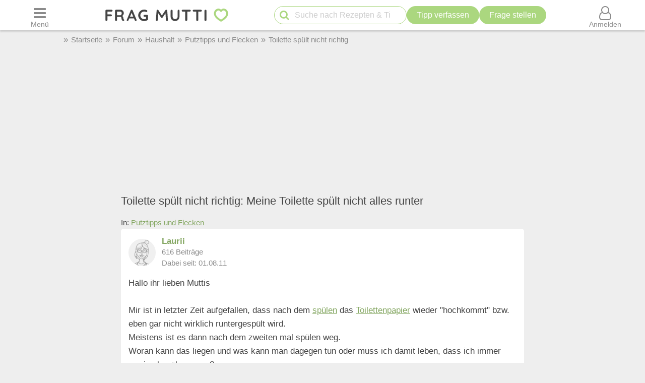

--- FILE ---
content_type: text/html; charset=UTF-8
request_url: https://forum.frag-mutti.de/index.php?showtopic=43765
body_size: 34431
content:
<!DOCTYPE html>
<html lang="de">
<head>
<meta charset="UTF-8">
<link rel="preload" href="https://cdn.mutti.de/css/icons/fonts2/icomoon.woff2" as="font" type="font/woff2" crossorigin="anonymous">
<title>Toilette spült nicht richtig: Meine Toilette spült nicht alles runter</title>
<meta property="og:title" content="Toilette spült nicht richtig: Meine Toilette spült nicht alles runter">
<meta name="description" content="Hallo ihr lieben Muttis Mir ist in letzter Zeit aufgefallen, dass nach dem spülen das Toilettenpapier wieder &quot;hochkommt&quot; bzw. eben gar nicht…">
<meta property="og:description" content="Hallo ihr lieben Muttis Mir ist in letzter Zeit aufgefallen, dass nach dem spülen das Toilettenpapier wieder &quot;hochkommt&quot; bzw. eben gar nicht…">
<meta property="og:site_name" content="Frag Mutti"> 
<meta property="og:type" content="website"> 
<meta property="fb:app_id" content="163633909738">
<meta name="viewport" content="width=device-width, initial-scale=1.0">
<script>
const LOGIN_LINK = 'https://www.frag-mutti.de/anmelden?login';
const REGISTER_LINK = 'https://www.frag-mutti.de/anmelden';
window.cmp_params = "&usedesign=30774";
// enable the PUR model with sensible defaults
window.cmp_pur_enable = true;

// provide text macros for the highfivve design
window.cmp_textmacros = {
  subscription:"PUR: werbefrei lesen",
  subscription_link: "/werbefrei",
  subscription_login_link: "/anmelden?login",
  subscription_button: "Werbefrei für 2,50 &euro; / Monat",
  subscription_price: "2,50 &euro; / Monat"
};
// if you have your own PUR system running, you should know the user status
// on the backend and set this directly in your html output
window.cmp_pur_loggedin = false; // for paying users otherwise false

if(!("gdprAppliesGlobally" in window)){window.gdprAppliesGlobally=true}if(!("cmp_id" in window)||window.cmp_id<1){window.cmp_id=0}if(!("cmp_cdid" in window)){window.cmp_cdid="cfddb307c1269"}if(!("cmp_params" in window)){window.cmp_params=""}if(!("cmp_host" in window)){window.cmp_host="b.delivery.consentmanager.net"}if(!("cmp_cdn" in window)){window.cmp_cdn="cdn.consentmanager.net"}if(!("cmp_proto" in window)){window.cmp_proto="https:"}if(!("cmp_codesrc" in window)){window.cmp_codesrc="1"}window.cmp_getsupportedLangs=function(){var b=["DE","EN","FR","IT","NO","DA","FI","ES","PT","RO","BG","ET","EL","GA","HR","LV","LT","MT","NL","PL","SV","SK","SL","CS","HU","RU","SR","ZH","TR","UK","AR","BS"];if("cmp_customlanguages" in window){for(var a=0;a<window.cmp_customlanguages.length;a++){b.push(window.cmp_customlanguages[a].l.toUpperCase())}}return b};window.cmp_getRTLLangs=function(){var a=["AR"];if("cmp_customlanguages" in window){for(var b=0;b<window.cmp_customlanguages.length;b++){if("r" in window.cmp_customlanguages[b]&&window.cmp_customlanguages[b].r){a.push(window.cmp_customlanguages[b].l)}}}return a};window.cmp_getlang=function(a){if(typeof(a)!="boolean"){a=true}if(a&&typeof(cmp_getlang.usedlang)=="string"&&cmp_getlang.usedlang!==""){return cmp_getlang.usedlang}return window.cmp_getlangs()[0]};window.cmp_getlangs=function(){var g=window.cmp_getsupportedLangs();var c=[];var f=location.hash;var e=location.search;var j="cmp_params" in window?window.cmp_params:"";var a="languages" in navigator?navigator.languages:[];if(f.indexOf("cmplang=")!=-1){c.push(f.substr(f.indexOf("cmplang=")+8,2).toUpperCase())}else{if(e.indexOf("cmplang=")!=-1){c.push(e.substr(e.indexOf("cmplang=")+8,2).toUpperCase())}else{if(j.indexOf("cmplang=")!=-1){c.push(j.substr(j.indexOf("cmplang=")+8,2).toUpperCase())}else{if("cmp_setlang" in window&&window.cmp_setlang!=""){c.push(window.cmp_setlang.toUpperCase())}else{if("cmp_langdetect" in window&&window.cmp_langdetect==1){c.push(window.cmp_getPageLang())}else{if(a.length>0){for(var d=0;d<a.length;d++){c.push(a[d])}}if("language" in navigator){c.push(navigator.language)}if("userLanguage" in navigator){c.push(navigator.userLanguage)}}}}}}var h=[];for(var d=0;d<c.length;d++){var b=c[d].toUpperCase();if(b.length<2){continue}if(g.indexOf(b)!=-1){h.push(b)}else{if(b.indexOf("-")!=-1){b=b.substr(0,2)}if(g.indexOf(b)!=-1){h.push(b)}}}if(h.length==0&&typeof(cmp_getlang.defaultlang)=="string"&&cmp_getlang.defaultlang!==""){return[cmp_getlang.defaultlang.toUpperCase()]}else{return h.length>0?h:["EN"]}};window.cmp_getPageLangs=function(){var a=window.cmp_getXMLLang();if(a!=""){a=[a.toUpperCase()]}else{a=[]}a=a.concat(window.cmp_getLangsFromURL());return a.length>0?a:["EN"]};window.cmp_getPageLang=function(){var a=window.cmp_getPageLangs();return a.length>0?a[0]:""};window.cmp_getLangsFromURL=function(){var c=window.cmp_getsupportedLangs();var b=location;var m="toUpperCase";var g=b.hostname[m]()+".";var a=b.pathname[m]()+"/";var f=[];for(var e=0;e<c.length;e++){var j=a.substring(0,c[e].length+1);if(g.substring(0,c[e].length+1)==c[e]+"."){f.push(c[e][m]())}else{if(c[e].length==5){var k=c[e].substring(3,5)+"-"+c[e].substring(0,2);if(g.substring(0,k.length+1)==k+"."){f.push(c[e][m]())}}else{if(j==c[e]+"/"||j=="/"+c[e]){f.push(c[e][m]())}else{if(j==c[e].replace("-","/")+"/"||j=="/"+c[e].replace("-","/")){f.push(c[e][m]())}else{if(c[e].length==5){var k=c[e].substring(3,5)+"-"+c[e].substring(0,2);var h=a.substring(0,k.length+1);if(h==k+"/"||h==k.replace("-","/")+"/"){f.push(c[e][m]())}}}}}}}return f};window.cmp_getXMLLang=function(){var c=document.getElementsByTagName("html");if(c.length>0){var c=c[0]}else{c=document.documentElement}if(c&&c.getAttribute){var a=c.getAttribute("xml:lang");if(typeof(a)!="string"||a==""){a=c.getAttribute("lang")}if(typeof(a)=="string"&&a!=""){var b=window.cmp_getsupportedLangs();return b.indexOf(a.toUpperCase())!=-1?a:""}else{return""}}};(function(){var B=document;var C=B.getElementsByTagName;var o=window;var t="";var h="";var k="";var D=function(e){var i="cmp_"+e;e="cmp"+e+"=";var d="";var l=e.length;var G=location;var H=G.hash;var w=G.search;var u=H.indexOf(e);var F=w.indexOf(e);if(u!=-1){d=H.substring(u+l,9999)}else{if(F!=-1){d=w.substring(F+l,9999)}else{return i in o&&typeof(o[i])!=="function"?o[i]:""}}var E=d.indexOf("&");if(E!=-1){d=d.substring(0,E)}return d};var j=D("lang");if(j!=""){t=j;k=t}else{if("cmp_getlang" in o){t=o.cmp_getlang().toLowerCase();h=o.cmp_getlangs().slice(0,3).join("_");k=o.cmp_getPageLangs().slice(0,3).join("_");if("cmp_customlanguages" in o){var m=o.cmp_customlanguages;for(var x=0;x<m.length;x++){var a=m[x].l.toLowerCase();if(a==t){t="en"}}}}}var q=("cmp_proto" in o)?o.cmp_proto:"https:";if(q!="http:"&&q!="https:"){q="https:"}var n=("cmp_ref" in o)?o.cmp_ref:location.href;if(n.length>300){n=n.substring(0,300)}var z=function(d){var I=B.createElement("script");I.setAttribute("data-cmp-ab","2");I.type="text/javascript";I.defer=true;I.src=d;var H=["body","div","span","script","head"];var w="currentScript";var F="parentElement";var l="appendChild";var G="body";if(B[w]&&B[w][F]){B[w][F][l](I)}else{if(B[G]){B[G][l](I)}else{for(var u=0;u<H.length;u++){var E=C(H[u]);if(E.length>0){E[0][l](I);break}}}}};var b=D("design");var c=D("regulationkey");var y=D("gppkey");var s=D("att");var f=o.encodeURIComponent;var g=false;try{g=B.cookie.length>0}catch(A){g=false}var p=q+"//"+o.cmp_host+"/delivery/cmp.php?";p+=("cmp_id" in o&&o.cmp_id>0?"id="+o.cmp_id:"")+("cmp_cdid" in o?"&cdid="+o.cmp_cdid:"")+"&h="+f(n);p+=(b!=""?"&cmpdesign="+f(b):"")+(c!=""?"&cmpregulationkey="+f(c):"")+(y!=""?"&cmpgppkey="+f(y):"");p+=(s!=""?"&cmpatt="+f(s):"")+("cmp_params" in o?"&"+o.cmp_params:"")+(g?"&__cmpfcc=1":"");z(p+"&l="+f(t)+"&ls="+f(h)+"&lp="+f(k)+"&o="+(new Date()).getTime());var r="js";var v=D("debugunminimized")!=""?"":".min";if(D("debugcoverage")=="1"){r="instrumented";v=""}if(D("debugtest")=="1"){r="jstests";v=""}z(q+"//"+o.cmp_cdn+"/delivery/"+r+"/cmp_final"+v+".js")})();window.cmp_addFrame=function(b){if(!window.frames[b]){if(document.body){var a=document.createElement("iframe");a.style.cssText="display:none";if("cmp_cdn" in window&&"cmp_ultrablocking" in window&&window.cmp_ultrablocking>0){a.src="//"+window.cmp_cdn+"/delivery/empty.html"}a.name=b;a.setAttribute("title","Intentionally hidden, please ignore");a.setAttribute("role","none");a.setAttribute("tabindex","-1");document.body.appendChild(a)}else{window.setTimeout(window.cmp_addFrame,10,b)}}};window.cmp_rc=function(c,b){var l="";try{l=document.cookie}catch(h){l=""}var j="";var f=0;var g=false;while(l!=""&&f<100){f++;while(l.substr(0,1)==" "){l=l.substr(1,l.length)}var k=l.substring(0,l.indexOf("="));if(l.indexOf(";")!=-1){var m=l.substring(l.indexOf("=")+1,l.indexOf(";"))}else{var m=l.substr(l.indexOf("=")+1,l.length)}if(c==k){j=m;g=true}var d=l.indexOf(";")+1;if(d==0){d=l.length}l=l.substring(d,l.length)}if(!g&&typeof(b)=="string"){j=b}return(j)};window.cmp_stub=function(){var a=arguments;__cmp.a=__cmp.a||[];if(!a.length){return __cmp.a}else{if(a[0]==="ping"){if(a[1]===2){a[2]({gdprApplies:gdprAppliesGlobally,cmpLoaded:false,cmpStatus:"stub",displayStatus:"hidden",apiVersion:"2.2",cmpId:31},true)}else{a[2](false,true)}}else{if(a[0]==="getUSPData"){a[2]({version:1,uspString:window.cmp_rc("__cmpccpausps","1---")},true)}else{if(a[0]==="getTCData"){__cmp.a.push([].slice.apply(a))}else{if(a[0]==="addEventListener"||a[0]==="removeEventListener"){__cmp.a.push([].slice.apply(a))}else{if(a.length==4&&a[3]===false){a[2]({},false)}else{__cmp.a.push([].slice.apply(a))}}}}}}};window.cmp_gpp_ping=function(){return{gppVersion:"1.1",cmpStatus:"stub",cmpDisplayStatus:"hidden",signalStatus:"not ready",supportedAPIs:["5:tcfcav1","7:usnat","8:usca","9:usva","10:usco","11:usut","12:usct"],cmpId:31,sectionList:[],applicableSections:[0],gppString:"",parsedSections:{}}};window.cmp_gppstub=function(){var c=arguments;__gpp.q=__gpp.q||[];if(!c.length){return __gpp.q}var h=c[0];var g=c.length>1?c[1]:null;var f=c.length>2?c[2]:null;var a=null;var j=false;if(h==="ping"){a=window.cmp_gpp_ping();j=true}else{if(h==="addEventListener"){__gpp.e=__gpp.e||[];if(!("lastId" in __gpp)){__gpp.lastId=0}__gpp.lastId++;var d=__gpp.lastId;__gpp.e.push({id:d,callback:g});a={eventName:"listenerRegistered",listenerId:d,data:true,pingData:window.cmp_gpp_ping()};j=true}else{if(h==="removeEventListener"){__gpp.e=__gpp.e||[];a=false;for(var e=0;e<__gpp.e.length;e++){if(__gpp.e[e].id==f){__gpp.e[e].splice(e,1);a=true;break}}j=true}else{__gpp.q.push([].slice.apply(c))}}}if(a!==null&&typeof(g)==="function"){g(a,j)}};window.cmp_msghandler=function(d){var a=typeof d.data==="string";try{var c=a?JSON.parse(d.data):d.data}catch(f){var c=null}if(typeof(c)==="object"&&c!==null&&"__cmpCall" in c){var b=c.__cmpCall;window.__cmp(b.command,b.parameter,function(h,g){var e={__cmpReturn:{returnValue:h,success:g,callId:b.callId}};d.source.postMessage(a?JSON.stringify(e):e,"*")})}if(typeof(c)==="object"&&c!==null&&"__uspapiCall" in c){var b=c.__uspapiCall;window.__uspapi(b.command,b.version,function(h,g){var e={__uspapiReturn:{returnValue:h,success:g,callId:b.callId}};d.source.postMessage(a?JSON.stringify(e):e,"*")})}if(typeof(c)==="object"&&c!==null&&"__tcfapiCall" in c){var b=c.__tcfapiCall;window.__tcfapi(b.command,b.version,function(h,g){var e={__tcfapiReturn:{returnValue:h,success:g,callId:b.callId}};d.source.postMessage(a?JSON.stringify(e):e,"*")},b.parameter)}if(typeof(c)==="object"&&c!==null&&"__gppCall" in c){var b=c.__gppCall;window.__gpp(b.command,function(h,g){var e={__gppReturn:{returnValue:h,success:g,callId:b.callId}};d.source.postMessage(a?JSON.stringify(e):e,"*")},"parameter" in b?b.parameter:null,"version" in b?b.version:1)}};window.cmp_setStub=function(a){if(!(a in window)||(typeof(window[a])!=="function"&&typeof(window[a])!=="object"&&(typeof(window[a])==="undefined"||window[a]!==null))){window[a]=window.cmp_stub;window[a].msgHandler=window.cmp_msghandler;window.addEventListener("message",window.cmp_msghandler,false)}};window.cmp_setGppStub=function(a){if(!(a in window)||(typeof(window[a])!=="function"&&typeof(window[a])!=="object"&&(typeof(window[a])==="undefined"||window[a]!==null))){window[a]=window.cmp_gppstub;window[a].msgHandler=window.cmp_msghandler;window.addEventListener("message",window.cmp_msghandler,false)}};if(!("cmp_noiframepixel" in window)){window.cmp_addFrame("__cmpLocator")}if((!("cmp_disableusp" in window)||!window.cmp_disableusp)&&!("cmp_noiframepixel" in window)){window.cmp_addFrame("__uspapiLocator")}if((!("cmp_disabletcf" in window)||!window.cmp_disabletcf)&&!("cmp_noiframepixel" in window)){window.cmp_addFrame("__tcfapiLocator")}if((!("cmp_disablegpp" in window)||!window.cmp_disablegpp)&&!("cmp_noiframepixel" in window)){window.cmp_addFrame("__gppLocator")}window.cmp_setStub("__cmp");if(!("cmp_disabletcf" in window)||!window.cmp_disabletcf){window.cmp_setStub("__tcfapi")}if(!("cmp_disableusp" in window)||!window.cmp_disableusp){window.cmp_setStub("__uspapi")}if(!("cmp_disablegpp" in window)||!window.cmp_disablegpp){window.cmp_setGppStub("__gpp")};
window.cmp_addFrame("__cmapiLocator");
window.cmp_addFrame("__tcfapiLocator");//remove this line to remove IAB TCF v2 support
window.cmp_setStub("__cmapi");
window.cmp_setStub("__tcfapi");//remove this line to remove IAB TCF v2 support
const JS_IS_OSP_ARTICLE = false;
const JS_JQUERY_LIBRARY = 'https://cdn.mutti.de/libs/jquery/jquery.slim.min.js';
const SCRIPTS = {"tip_options":"\/js\/tip_options.min.227a2a904d619451aaa74ed1af542c4f.js","start_popup":"https:\/\/cdn.mutti.de\/js\/start_popup.min.0da32a0f46ffc35d299deb0daafdc819.js","comments":"\/js\/comments.min.139c5d53adebe0b580d1c8a087f994a8.js","upload":"\/js\/upload.min.051089e895abbdd49e754eca338c2cb2.js","app_dialog":"https:\/\/cdn.mutti.de\/js\/app_dialog.min.62e01de8b1dc2232d7d061a9e69667b0.js","share":"https:\/\/cdn.mutti.de\/js\/share.min.2b6fa62edb8fa00234d0bdf30a89739e.js","netid":"\/js\/netid.min.c72e601845dae4ea2fddc4a0d8baca57.js"};
const js_img_min_width = 1024;
const js_img_min_height = 576;
const JS_PROJECT_URL = 'https://www.frag-mutti.de/';
const JS_PROJECT_BOARD_URL = 'https://forum.frag-mutti.de/';
const JS_LOGGED_IN = false;
const JS_SHOW_CATEGORY = 0;
const JS_CATEGORY_ID = 0;
const JS_ARTICLE_ID = 0;
const JS_IS_FORUM = true;
</script>
<link rel="canonical" href="https://forum.frag-mutti.de/index.php?showtopic=43765"><meta property="og:url" content="https://forum.frag-mutti.de/index.php?showtopic=43765">	<meta property="twitter:image" content="">
	<meta property="og:image" content="https://www.frag-mutti.de/images/logo/lotte-mit-frag-mutti.png">
	<meta name="apple-itunes-app" content="app-id=498185033, affiliate-data=1001l5Uy">
<link rel="manifest" href="/manifest.json">
<link rel="apple-touch-icon" sizes="180x180" href="/apple-touch-icon.png">
<link rel="icon" type="image/png" href="/favicon-16x16.png" sizes="16x16">  
<link rel="icon" type="image/png" href="/favicon-32x32.png" sizes="32x32">  
<link rel="icon" type="image/png" href="/favicon-48x48.png" sizes="48x48">  
<link rel="icon" type="image/png" href="/favicon-96x96.png" sizes="96x96">  
<link rel="mask-icon" href="/safari-pinned-tab.svg" color="#abd77f">
<meta name="msapplication-TileColor" content="#abd77f">
<meta name="theme-color" content="#ffffff">
<link rel="alternate" type="application/rss+xml" title="https://www.frag-mutti.de/ RSS" href="https://www.frag-mutti.de/newsfeed/rss-de.xml">
<style>
:root{--fm-bg-color:#eee;--fm-font-color:#454545;--fm-dark-font-color:#2c2c2c;--fm-scetch-grey:#8b8b8b;--fm-bright-bg-color:#fff;--fm-very-bright-bg-color:#fafafa;--fm-bright-grey:#ccc;--fm-dark-grey:#333;--fm-link-color:#86a864;--fm-green:#abd77f;--fm-dark-green:#92b86d;--fm-scrollable-gradient:255,255,255;--fm-scrollable-gradient-grey:238,238,238;--fm-header-shadow:#ccc;--ring-color:var(--fm-dark-green);--ring-outline:3px solid var(--ring-color);--ring-outline-animation:7px solid var(--ring-color);--ring-offset:2px;  --ring-shadow:none;--tile-shadow-rest:0 0 0 rgba(0,0,0,0);--tile-shadow-hover:0 10px 28px rgba(0,0,0,0.14);--fab-shadow-rest:0 12px 32px rgba(0,0,0,0.18);--fab-shadow-hover:0 14px 36px rgba(0,0,0,0.22);--hover-darken:4%;--hover-darken-default:20%}html:not(.print-view):has(#dark-mode:checked){--fm-bg-color:#222;--fm-font-color:#f5f5f5;--fm-dark-font-color:#f5f5f5;--fm-bright-bg-color:#444;--fm-link-color:#abd77f;--fm-scetch-grey:#bfbfbf;--fm-green:#abd77f;--fm-dark-green:#abd77f;--fm-bright-grey:#aaa;--fm-dark-grey:#333;--fm-very-bright-bg-color:#333;--fm-scrollable-gradient:68,68,68;--fm-scrollable-gradient-grey:17,17,17;--fm-header-shadow:#666;--tile-shadow-rest:0 0 0 rgba(0,0,0,0);--tile-shadow-hover:0 12px 36px rgba(0,0,0,0.65);--fab-shadow-rest:0 16px 48px rgba(0,0,0,0.65);--fab-shadow-hover:0 18px 56px rgba(0,0,0,0.7)}html:not(.print-view):has(#dark-mode:checked) img:not(#logo-img){filter:brightness(.8) contrast(1.2)}html:not(.print-view):has(#dark-mode:checked) #logo-img{content:url("https://cdn.mutti.de/images/logo/logo-dark.svg")}html{font-size:16px}@media screen and (min-width:1180px){html{font-size:17px}}html,body{margin:0;padding:0;border:0}body{background-color:var(--fm-bg-color);font-family:"Helvetica Neue",Helvetica,Arial,sans-serif;font-size:1rem;color:var(--fm-font-color);line-height:1.6}h1,.h1{font-size:2rem;margin-block-start:.67em;margin-block-end:.67em}h2,.h2{font-size:1.5rem;margin-block-start:.83em;margin-block-end:.83em}h3,.h3{font-size:1.3rem;margin-block-start:1em;margin-block-end:1em}h4,.h4{font-size:1.1rem;margin-block-start:1.33em;margin-block-end:1.33em}h1,h2,h3,.h1,.h2,.h3{padding-bottom:0.4em; border-bottom:1px solid var(--fm-scetch-grey)}h1,.h1,h2,.h2,h3,.h3,h4,.h4{overflow-wrap:break-word;font-weight:normal;hyphens:auto}.themebox :is(h1,.h1,h2,.h2,h3,.h3){border-bottom:none;padding-bottom:0}i{display:inline-block}img{vertical-align:middle;max-width:100%;height:auto;border:0}form{padding:0;margin:0}a,a:visited,.rating button.plain-button,button.csrf-l-button,.fwd,button.fwd.inline{color:var(--fm-link-color);text-decoration:none}button.inline{display:inline;text-align:left}ol,ul{padding-left:2.2em}label{font-style:italic;color:var(--fm-scetch-grey)}#shopping-cart-button,#action-icons .action-text,.show-on-print,.post_color blockquote + br,#page-header .fa-times,#page-header .fa-angle-up,#show-comments .u-visible-desktop,#left-flexbox,#right-flexbox{display:none}table{border-spacing:0}table,tr,td{font-family:"Helvetica Neue",Helvetica,Arial,sans-serif;font-size:1rem;color:var(--fm-font-color);line-height:1.5; margin:0;padding:0;border:0}#page-header{width:100%;position:fixed;z-index:1300;top:0;display:flex;flex-wrap:wrap;justify-content:space-between;align-items:center;will-change:transform;transform:translateZ(0)}#menu-button{order:1}#logo{text-align:center;flex-grow:1;order:2}.header-label,#logo{background-color:var(--fm-bright-bg-color);height:60px}#search-button{order:3}#shopping-cart-button{color:#cc081f;order:4}#user-menu-button{order:5}#user-menu-button .circle-avatar{position:relative;width:36px;height:36px;border:2px solid var(--fm-bg-color)}#logo-link{display:inline-block}object#logo-img{pointer-events:none}#logo-img{width:210px;height:60px;vertical-align:top}.header-label{display:flex;justify-content:center;align-items:center;flex-basis:50px}button.header-label{background-color:var(--fm-bright-bg-color);color:var(--fm-scetch-grey);padding:0}@media screen{#main-content{background-color:var(--fm-bg-color) !important;max-width:800px}}.header-label > i{font-size:24px}#search{order:5;padding:8px 1%;flex-basis:100%;display:flex;justify-content:space-between;column-gap:5px;background-color:var(--fm-bg-color);box-shadow:inset 0px 3px 3px 0 var(--fm-header-shadow)}main{ padding-top:162px}main.streamlined{padding-top:62px}#cd-dropdown{visibility:hidden;position:fixed;z-index:9999999998;top:0;left:0;width:310px;height:100%}#main-container{margin:0 auto;width:98%}.fixed-btn .fa-icon-btn{background:var(--fm-bright-bg-color);width:32px;height:32px;border:2px solid var(--fm-scetch-grey);color:var(--fm-green);border-radius:32px;display:inline-block;text-align:center;line-height:32px;cursor:pointer;box-shadow:var(--fab-shadow-rest);transition:box-shadow 140ms ease,filter 140ms ease}.fixed-btn button{border-radius:50%}.fixed-btn button:hover{box-shadow:var(--fab-shadow-hover)}.fixed-btn button:active{box-shadow:0 8px 20px rgba(0,0,0,0.18);filter:brightness(0.97)}#search-box{position:relative;max-width:400px}#q{padding:0 30px 0 40px;height:36px;border-color:var(--fm-green);width:100%;box-sizing:border-box}#action-icons{white-space:nowrap;display:flex;column-gap:5px}#action-icons > button{text-transform:none;height:36px;min-height:36px;min-width:36px;padding:0}#start-search,#new-search{position:absolute;top:2px;left:6px;z-index:1;color:var(--fm-green);font-size:20px;padding:5px;margin:0;border:none;cursor:pointer;background:transparent}#new-search{right:6px;left:auto;z-index:1;color:var(--fm-scetch-grey)}input[type="search"]{-webkit-appearance:textfield}.boxsize{-moz-box-sizing:border-box;-webkit-box-sizing:border-box;-ms-box-sizing:border-box;box-sizing:border-box;width:100%}input[type="email"],input[type="number"],input[type="text"],input[type="password"],input[type="search"],textarea,input[type="file"],input[type="date"]{font-size:16px;font-family:"Helvetica Neue",Helvetica,Arial,sans-serif;margin:0;padding:9px 16px;border:1px solid var(--fm-scetch-grey);background-color:var(--fm-bright-bg-color);color:var(--fm-font-color);-webkit-border-radius:20px;-moz-border-radius:20px;border-radius:20px;-webkit-appearance:none;-moz-appearance:none;appearance:none}input[type="file"]{padding-left:5px;padding-right:2px}input[type="number"]{padding-left:10px;padding-right:10px}#breadcrumbs{min-height:36px;display:none;align-items:center;width:100%;max-width:1040px}.mobile-breadcrumbs #breadcrumbs{display:flex}#breadcrumb{padding:0;margin:0}#breadcrumb li,#breadcrumb > li.link::before{display:inline-block}#breadcrumb > li.link::before{content:"»";margin:0 6px;color:var(--fm-scetch-grey)}#breadcrumb a{color:var(--fm-scetch-grey);font-size:0.9rem;text-decoration:none}button.fwd,.plain-button{font-family:"Helvetica Neue",Helvetica,Arial,sans-serif;font-size:1rem;color:var(--fm-font-color);background:none;border:0;cursor:pointer;padding:0;display:inline-flex;column-gap:5px;align-items:center}.fwd{cursor:pointer}#header-ad-wrapper{display:flex;justify-content:center}#sticky-header-ad{display:flex;align-items:center;justify-content:center;overflow:hidden; height:50px;max-width:970px}.img-wrapper,.img-wrapper img{position:relative}.img-wrapper,.img-wrapper img,.img-wrapper > a{-webkit-border-top-left-radius:5px;-moz-border-top-left-radius:5px;border-top-left-radius:5px;-webkit-border-top-right-radius:5px;-moz-border-top-right-radius:5px;border-top-right-radius:5px;background-color:var(--fm-bg-color)}.themebox,.tableborder > table,.tablepad{background-color:var(--fm-bright-bg-color);-webkit-border-radius:5px;-moz-border-radius:5px;border-radius:5px}.themebox-padding{padding:1px 8px}.brick .brick-description,.brick .brick-date,.brick{font-size:0.9rem}.brick .brick-image{display:block;width:100%}.bricks.fixed-mode .brick-image{object-fit:cover;aspect-ratio:1 / 1}.brick-image-wrapper{position:relative}.brick-image-wrapper .brick-watermark{background-color:rgba(0,0,0,0.5);color:var(--fm-bright-grey);padding:4px 6px;position:absolute;bottom:0;text-align:right;font-style:italic}.brick .add-tip-ad .brick-image-wrapper{text-align:center;height:150px;font-size:64px;line-height:150px;color:var(--fm-green)}.brick .brick-category{color:var(--fm-dark-green);padding:5px 0;font-size:0.9rem;border-top:1px solid var(--fm-dark-green);text-overflow:ellipsis;overflow:hidden;white-space:nowrap}.brick .brick-rating,.brick .brick-comments{font-size:0.9rem;display:inline-block;margin-left:6px;color:var(--fm-scetch-grey)}.brick .fa-comment{margin-left:13px}.brick > a,.brick > a:hover,.brick > .fwd,.brick > .fwd:hover,.brick h3,.brick .h3{display:block;color:var(--fm-dark-font-color);margin:0;padding:8px 6px;font-size:1rem;font-weight:bold;overflow-wrap:break-word;text-decoration:none;hyphens:auto;text-align:left}.fixed-mode .brick > a,.fixed-mode .brick > a:hover,.fixed-mode .brick > .fwd,.fixed-mode .brick > .fwd:hover,.fixed-mode .brick h3,.fixed-mode .brick .h3{text-overflow:ellipsis;overflow:hidden;-webkit-line-clamp:4;display:block;display:-webkit-box;-webkit-box-orient:vertical;max-height:6.1rem}.brick-bottom{padding:0 6px}.fixed-mode .brick-bottom{margin-top:auto}.brick .brick-date{text-overflow:ellipsis;overflow:hidden;white-space:nowrap;color:var(--fm-scetch-grey);margin:0 0 10px 6px}.brick > .brick-rating-comments,.brick > .brick-category{padding-left:6px}.fixed-mode .brick .brick-date{margin:0 0 3px 0}.swiper-slide .brick{display:inline}.circle-avatar{background-repeat:no-repeat;background-position:50% 50%;background-size:cover;border-radius:50%;height:74px;width:74px;display:block}.circle-avatar > img{border-radius:50%;width:100%;height:100%;object-fit:cover}.tb.fwd{text-decoration:none}.video-container{max-width:720px;margin:0 auto;margin-block-start:1em;margin-block-end:1em}.shorts.video-container{max-width:280px}.video-container iframe,.video-container object,.video-container embed{aspect-ratio:16 / 9;width:100%;height:100%}.shorts.video-container iframe{aspect-ratio:8.99 / 16}.light-text{font-size:0.9rem;color:var(--fm-scetch-grey)}.author-box .circle-avatar{margin-right:12px}.author-name,.normalname a,.normalname button{text-decoration:none}a.tb,.tb,button.tb,input[type="submit"]{text-transform:uppercase;text-decoration:none;display:inline-flex;column-gap:5px;justify-content:center;align-items:center;padding:0 20px;min-height:38px;min-width:38px;margin-bottom:0;font-size:1rem;font-weight:normal;text-align:center;white-space:nowrap;cursor:pointer;background-image:none;border-radius:38px;-webkit-border-radius:19px;-moz-border-radius:19px;-webkit-user-select:none;-moz-user-select:none;-ms-user-select:none;-o-user-select:none;user-select:none;box-sizing:border-box;border:2px solid var(--fm-green);color:var(--fm-dark-green);--bg:var(--fm-bright-bg-color);background-color:var(--bg)}input[type=submit].small-tb,.tb.small-tb{font-size:0.9rem;min-height:30px;padding:0 12px}input[type=submit].tiny-tb,.tb.tiny-tb{font-size:0.9rem;min-height:24px;padding:0 7px}.tb.wrap-tb{text-transform:none;padding-left:10px;padding-right:10px}@media screen and (max-width:600px){.tb.wrap-tb *:first-child{flex-basis:100%}.tb.wrap-tb{flex-wrap:wrap;font-size:0.9rem;border-radius:15px;padding:2px 0}}.tb.white-tb{--bg:var(--fm-bright-bg-color);border:none;color:var(--fm-dark-green)}.tb.orange-tb{--bg:#ffe186;border:1px solid var(--fm-font-color);color:var(--fm-font-color);--hover-darken:var(--hover-darken-default)}.tb.invert-tb{--bg:var(--fm-green);border:2px solid var(--fm-bright-bg-color);color:var(--fm-bright-bg-color);--hover-darken:var(--hover-darken-default)}a.tb.vib,.tb.vib,input[type="submit"].vib{--bg:var(--fm-green);color:var(--fm-bright-bg-color);border:none;--hover-darken:var(--hover-darken-default)} .h5-sticky-ad{background-color:#f3f3f3;border:none;bottom:0;box-shadow:0 -1px 1px 0 rgba(0,0,0,0.2);min-height:50px;max-height:100px;left:0;padding:2px 0;position:fixed;text-align:center;width:100%;z-index:1201}fieldset{border:none;border-radius:10px;padding:20px 10px;margin:50px 0;background-color:var(--fm-very-bright-bg-color);box-shadow:0px 0px 1px var(--fm-scetch-grey)}legend{text-align:center;position:relative;top:-13px;font-weight:bold;font-size:1rem}.author-box{display:flex;align-items:center}.author-box .author-name,.author-box a,.author-box .fwd{padding:0;text-align:left;color:var(--fm-font-color);font-size:22px;max-width:250px;white-space:nowrap;text-overflow:ellipsis;overflow:hidden;display:inline-block}#glomex-sticky-player{position:fixed;bottom:0;right:0;width:200px;aspect-ratio:16 / 9;visibility:hidden;pointer-events:none}li[itemprop=recipeIngredient],ul.ingredients-list li{cursor:pointer;list-style-type:none;line-height:1.5}li[itemprop=recipeIngredient]::before,ul.ingredients-list li::before{font-family:icomoon;font-weight:normal;display:inline-block;padding:0;vertical-align:middle;font-size:20px;width:1rem;margin-left:-1.5rem;margin-right:0.5rem;content:"\f096";color:#a7a7a7}li[itemprop=recipeIngredient].checked::before,ul.ingredients-list li.checked::before{content:"\f046";color:var(--fm-dark-green)}li[itemprop=recipeIngredient].checked,ul.ingredients-list li.checked{color:#a7a7a7}@media (max-width:809px){body.hide-search #page-header:not(.hide-header){box-shadow:0px 3px 3px 0 var(--fm-header-shadow)}#fm_header{min-width:300px;max-width:320px;overflow:hidden}#header-ad-wrapper ~ #main-container{padding-top:60px}.mobile-breadcrumbs #header-ad-wrapper ~ #main-container{padding-top:0}.mobile-breadcrumbs #breadcrumbs{margin-top:60px}#sticky-header-ad{transition:transform 0.2s ease-in-out;-webkit-transition:transform 0.2s ease-in-out;position:fixed;width:100%;background-color:var(--fm-bg-color);top:112px;height:auto;max-height:100px;z-index:3;align-items:stretch}.header-ad--button{border:none;background-color:var(--fm-bg-color);width:22px}#search{width:100%;box-sizing:border-box}#glomex-sticky-player.moveup50{bottom:50px}#glomex-sticky-player:has(~ .st-adunit){bottom:116px}#glomex-sticky-player:has(~ #ogy-ad-slot),#glomex-sticky-player.moveup100{bottom:100px}}@media (min-width:768px){.u-hidden-desktop{display:none}.u-visible-desktop{display:block}fieldset{padding:20px}legend{margin-left:-20px;text-align:left}legend + p{margin-top:0}} .static-page{padding:1px 5% 30px 5%}.regular-layout .img-wrapper,.regular-layout .img-wrapper img,.regular-layout .img-wrapper > a{min-height:174px}#last,.entry,#article-body h2,#article-body h3,#article-body li,#answer-form,.comment,#article-body .h2,#article-body .h3,#article-body .infobox,#zutaten{scroll-margin-top:65px}.article-left,.article-right{float:none;margin:20px auto;max-width:300px;display:block}#q::-webkit-input-placeholder{color:var(--fm-bright-bg-color)}#q::-moz-placeholder{color:var(--fm-bright-bg-color)}#q:-ms-input-placeholder{color:var(--fm-bright-bg-color)}#q:-moz-placeholder{color:var(--fm-bright-bg-color)}.fixed-btn{position:absolute;z-index:120000}#scrolltotop{right:46px}.fixed{position:fixed}.fixed-btn .fixed{bottom:55px}#scrolltotop.visible .fixed.moveup50,#tip-options .fixed.moveup50{transform:translateY(-30px);-webkit-transform:translateY(-30px)}#scrolltotop.visible .fixed.moveup100,#tip-options .fixed.moveup100{transform:translateY(-80px);-webkit-transform:translateY(-80px)}#scrolltotop:not(.visible) .fixed{transform:translateY(178px);-webkit-transform:translateY(178px)}@media screen and (max-width:499px){.hide-on-mobile,.hide-on-tablet{display:none !important}}@media screen and (max-width:699px){.hide{display:none}.page-footer{content-visibility:auto;contain-intrinsic-height:700px}#fm-footer{content-visibility:auto;contain-intrinsic-height:250px}.similar-tips{content-visibility:auto;contain-intrinsic-height:600px}.content-recommendations{content-visibility:auto}}@media screen and (min-width:700px){.themebox-padding,#fm-article .img-wrapper{padding:1px 40px}}@media screen and (min-width:760px){#fm_header.hide-fm_header-desktop{display:none}.content-recommendations{min-height:400px}}@media screen and (min-width:810px){#main-content{min-width:800px}#main-container{width:auto;margin:0}#header-ad-wrapper + #main-container #main-content{padding-top:20px}main{display:flex;flex-direction:column;align-items:center}.header-label > i{font-size:28px;position:relative;top:-4px}#header-ad-wrapper{min-height:250px}#sticky-header-ad{min-height:250px;margin:0 auto}#breadcrumbs{display:flex}#page-header{height:60px;background-color:var(--fm-bright-bg-color);box-shadow:0px 3px 3px 0 var(--fm-header-shadow)}.header-ad--button,#search-button{display:none}#logo{flex-grow:0}#logo-img{width:270px}#search{background:var(--fm-bright-bg-color);align-items:center;height:60px;box-shadow:none;padding:0;order:3;flex-basis:auto}#shopping-cart-button{order:4}#shopping-cart-button::before{content:"Rewe\00a0("attr(data-n)")";color:var(--fm-scetch-grey)}#user-menu-button{order:5}#q,#q:focus-visible{border-color:var(--fm-green)}main{padding-top:60px}.fixed-btn .fa-icon-btn{background:var(--fm-bright-bg-color);width:48px;height:48px;display:inline-block;line-height:48px}.fixed-btn .fixed{bottom:70px}#scrolltotop{right:62px}.header-label{position:relative}.header-label::before{position:absolute;bottom:4px;font-size:0.8rem;font-style:normal}#page-header.with-cart .header-label{flex-shrink:1}#menu-button::before{content:"Menü"}#user-menu-button.logged-out::before{content:"Anmelden"}.author-box .author-name,.author-box a,.author-box .fwd{max-width:none;text-overflow:ellipsis;font-size:24px}#user-menu-button .circle-avatar{width:40px;height:40px}#glomex-sticky-player{bottom:50px;width:300px}}@media screen and (min-width:980px){#flexbox{display:flex;justify-content:center;column-gap:20px; }#right-flexbox,#left-flexbox{display:block;width:120px;flex-shrink:0;padding-top:10px}#left-flexbox{text-align:right}#left-flexbox > div,#right-flexbox > div{position:-webkit-sticky;position:sticky;top:75px;overflow:hidden}#main-container{position:relative}#scrolltotop{right:-18px}#q::-webkit-input-placeholder{color:var(--fm-bright-grey)}#q::-moz-placeholder{color:var(--fm-bright-grey)}#q:-ms-input-placeholder{color:var(--fm-bright-grey)}#q:-moz-placeholder{color:var(--fm-bright-grey)}#action-icons,#search{column-gap:20px}#action-icons .action-text{display:inline;font-size:16px}#action-icons > button{padding:0 20px}#action-icons .fas{display:none}#page-header.with-cart #logo-img{width:250px}.wide-content #main-content{min-width:940px;max-width:940px}#main-content.wide-layout{max-width:none;width:940px;margin:0 auto}.fixed-btn .fa-icon-btn{background:var(--fm-bright-bg-color);font-size:20px}}@media screen and (min-width:1160px){.header-label{flex-basis:80px}#right-flexbox,#left-flexbox{width:160px}#main-content.wide-layout{width:1020px}}@media screen and (min-width:1180px){#page-header{justify-content:space-around}#main-content.wide-layout{width:1140px}}@media screen and (min-width:1440px){#page-header{justify-content:space-evenly}#left-flexbox,#right-flexbox{width:300px}#right-flexbox > div{overflow:visible}#search-box{width:400px}#main-content.wide-layout{width:1300px}}input[name="delurl"]{visibility:hidden;position:absolute;top:0;left:-9999px;display:block;margin:10px 0;font-size:16px !important}.amzn-textlink{font-weight:bold}input[type=checkbox],input[type=radio]{position:absolute;width:1px;height:1px;padding:0;margin:-1px;border:0;overflow:hidden;clip:rect(0 0 0 0);clip-path:inset(50%);white-space:nowrap} input[type=checkbox] + label::before,input[type=radio] + label::before{font-family:icomoon;cursor:pointer;font-size:24px;font-weight:normal;font-style:normal;vertical-align:middle}input[type=checkbox]:focus-visible + label,input[type=radio]:focus-visible + label{outline:var(--ring-color);outline-offset:var(--ring-offset);box-shadow:var(--ring-shadow);border-radius:.5rem}input[type=checkbox] + label.big::before{font-size:32px;line-height:1}input[type=radio] + label::before{font-size:18px;font-weight:400;font-style:normal}input[type=checkbox] + label::before{content:"\f204";color:var(--fm-scetch-grey);letter-spacing:10px} input[type=checkbox]:checked + label::before{content:"\f205";color:var(--fm-green)} input[type=radio] + label::before{content:"\f10c";color:var(--fm-scetch-grey);letter-spacing:10px}input[type=radio]:checked + label::before{content:"\f111";color:var(--fm-green)}.h5-sticky-ad-close{background-color:#f3f3f3;background-image:url("data:image/svg+xml;charset=utf-8,%3Csvg width='13' height='13' viewBox='341 8 13 13' xmlns='http://www.w3.org/2000/svg'%3E%3Cpath fill='%234F4F4F' d='M354 9.31L352.69 8l-5.19 5.19L342.31 8 341 9.31l5.19 5.19-5.19 5.19 1.31 1.31 5.19-5.19 5.19 5.19 1.31-1.31-5.19-5.19z' fill-rule='evenodd'/%3E%3C/svg%3E");background-position:9px;background-repeat:no-repeat;background-size:13px 13px;border:none;border-top-right-radius:12px;box-shadow:0 -1px 1px 0 rgba(0,0,0,0.2);height:28px;padding:6px;position:absolute;left:0;top:-28px;width:28px}.h5-sticky-ad-close::before{bottom:0;content:"";right:-5px;position:absolute;left:0;top:-5px}.red{color:red;font-weight:bold }.green{color:green;font-weight:bold }.notice.red,.notice.green{font-weight:normal}#native-player{margin:20px auto;clear:both;max-width:600px}#native-player .h3{margin-block-start:0.3em;margin-block-end:0.3em}.fa,.fab,.fas,.far{vertical-align:text-top}.fast-stars,.fa-star-o,.fa-star,.fa-star-half-alt{vertical-align:text-bottom}.fa-clock{vertical-align:baseline}.tb.rewe-button{--bg:#cc081f;border:none;color:#fff;text-transform:none;--hover-darken:var(--hover-darken-default)}.tb.rewe-button > .no-shopping{display:none}.order-ingredients-button{width:260px}.sr-only{position:absolute !important;width:1px;height:1px;padding:0;margin:-1px;overflow:hidden;clip:rect(0,0,0,0);white-space:nowrap;border:0}.post-entry{padding:15px;margin-bottom:20px;overflow-wrap:break-word}.post-entry .post-buttons{margin-top:30px;text-align:right}#last.post-entry{margin-bottom:30px}.pformleft{padding:6px;margin-top:1px;width:25% }.pformleftw{padding:6px;margin-top:1px;width:40% }.pformright{padding:6px;margin-top:1px }div.pformleft{float:left;width:35%;padding-right:2%;text-align:right }.formrow{float:left;width:100% }div.pformright{margin-left:37% }.signature{font-size:0.9rem;overflow-wrap:break-word;font-style:italic;margin-bottom:10px}.postdetails,.postdetails .l-button.plain-button{font-size:0.9rem;word-break:break-all}.post_color{padding:15px 0;word-break:break-word}.post_color h2{margin-top:0}.normalname button,.normalname a{font-size:1rem }#main-content > h1{padding:0;border-bottom:none}.pagebox-top .fleft{margin-top:30px;margin-bottom:10px}.pagebox-bottom .fleft{margin-top:10px;margin-bottom:30px}.pagebox .fleft{text-align:center}.pagebox .fright{display:flex;justify-content:end;column-gap:2px;align-items:center}.fa.fa-male,.fa.fa-female{font-size:1.2rem}.tableborder table{width:100%;margin-bottom:15px}.tableborder tr th{padding:15px 10px 15px 0;white-space:nowrap;text-align:left;font-weight:bold;color:var(--fm-dark-font-color);margin:0px;background-color:var(--fm-bright-grey)}.tableborder tr th a,.tableborder .fhrow > div a{color:var(--fm-dark-font-color)}.tableborder tr.row td{border-bottom:1px solid var(--fm-scetch-grey);padding:8px 0}.tableborder tr.row:last-child td,.tableborder tr.row.last td{border-bottom:none}.tableborder tr.row td.tablespacer{border-bottom:none;width:29px;padding:0}.tableborder tr th.center,.center{text-align:center}.talign-right{text-align:right}.tablespacer-icon{width:30px}.tableborder tr.row td .fa,.tableborder tr.row td .far{padding:0 5px}.tableborder tr.row td .fa.fa-star{padding:0}.tableborder tr.row td img{max-width:none;padding-right:3px}.pformstrip{background-color:var(--fm-bright-grey);color:var(--fm-dark-font-color);padding:5px 15px;border-radius:6px}.corner-left,.tableborder tr th:first-child,.tableborder .f-hrow > div:first-child{-webkit-border-top-left-radius:5px;-moz-border-top-left-radius:5px;border-top-left-radius:5px}.corner-right,.tableborder tr th:last-child,.tableborder .f-hrow > div:last-child{-webkit-border-top-right-radius:5px;-moz-border-top-right-radius:5px;border-top-right-radius:5px}.bottom-corner-left{-webkit-border-bottom-left-radius:5px;-moz-border-bottom-left-radius:5px;border-bottom-left-radius:5px}.bottom-corner-right{-webkit-border-bottom-right-radius:5px;-moz-border-bottom-right-radius:5px;border-bottom-right-radius:5px}.darkrow2{background-color:var(--fm-bright-grey)}.darkrow3{background-color:var(--fm-bg-color) }#redirect{text-align:center;padding:20px 10px;min-width:280px;max-width:800px;margin:50px auto 0 auto}.postlinksbar{color:var(--fm-dark-font-color);padding:7px;margin:0px;background-color:var(--fm-bright-grey);font-size:0.9rem;border-radius:6px}.pformstrip a,.postlinksbar a,.activeuserstrip a,.pformstrip span.fwd,.postlinksbar span.fwd,.activeuserstrip span.fwd{color:var(--fm-dark-font-color)}.post-entry td{vertical-align:top}.activeuserstrip{background-color:var(--fm-bright-grey);padding:6px }table.q-table{width:100%}table.q-table,.post_color blockquote{background-color:var(--fm-very-bright-bg-color);border:1px solid var(--fm-scetch-grey);padding:6px;border-radius:6px;margin:0;margin-bottom:10px}.post_color blockquote cite,table.q-table tr:first-child td{font-style:normal;display:block;font-size:0.9rem}.post_color blockquote .QUOTE,table.q-table .QUOTE{font-size:0.9rem}.forum-entry .QUOTE:not(.expanded){overflow-wrap:break-word;text-overflow:ellipsis;overflow:hidden;-webkit-line-clamp:1;height:1.6rem;display:block; -webkit-box-orient:vertical}.forum-entry .QUOTE::before{cursor:pointer;float:right;background-color:var(--fm-bright-bg-color);border:1px solid var(--fm-scetch-grey);border-radius:4px;padding:0 2px;font-size:0.8rem}.forum-entry .QUOTE:not(.expanded)::before{content:"mehr"}.forum-entry .QUOTE.expanded::before{content:"weniger"}#ucpmenu .pformstrip{font-weight:bold}#stats-table .fa,#stats-table .far{color:var(--fm-green);font-size:2rem;margin-left:10px}.forum-content-recommendations{margin:30px auto;max-width:680px}.rank-img{width:60px;height:60px}.rank-img.hilde-lotte{width:126px}.post-entry .author-info{display:none}.post-entry .post-dated{white-space:nowrap}.post-entry .post-buttons .tb{min-width:10px}#fm-share .pinterest-button{display:none}.f-table{display:table;width:100%;border-collapse:collapse;background-color:var(--fm-bright-bg-color);-webkit-border-radius:6px;-moz-border-radius:6px;border-radius:6px;box-shadow:0 0px 2px #d8d8d8}.f-row,.f-hrow{display:table-row}.tableborder .f-hrow > div{padding:10px 10px 10px 0;white-space:nowrap;font-weight:bold;color:var(--fm-dark-font-color);margin:0px;background-color:var(--fm-bright-grey)}.f-row>div:first-child{padding:0 10px}.f-important{background-color:var(--fm-bright-bg-color)}.f-important div:nth-child(2) i.fas{color:#c00;font-size:18px}.f-row{border-top:1px solid var(--fm-scetch-grey)}.f-row > div,.f-hrow > div{display:table-cell;vertical-align:middle;padding:6px 2px}.f-hrow > div{font-weight:bold}.topic-nav{margin:15px 0;display:flex;justify-content:center;align-items:center}.topic-nav .vhidden{visibility:hidden}.topic-nav a,.topic-nav .fwd{display:inline-block;height:38px;line-height:38px;padding-left:10px;padding-right:10px;margin:0 1px 0 0;text-decoration:none;background-color:var(--fm-green);color:var(--fm-bright-bg-color);white-space:nowrap}.topic-nav strong{display:inline-block;height:38px;line-height:38px;padding-left:10px;padding-right:10px;margin:0 1px 0 0;background-color:var(--fm-bright-bg-color)}.h2.useful-answer{display:block;margin:0;color:var(--fm-dark-green)}.h2.useful-answer span{font-size:2rem}.tableborder h2{border-bottom:0;padding:0}.tableborder h3{margin:0;padding:0;font-size:1rem;font-weight:bold;border:none;overflow-wrap:anywhere}.tableborder .f-row div:nth-child(2) a,.tableborder .f-row div:nth-child(2) span.fwd{font-weight:bold}#fm-share{margin:20px auto;max-width:320px}#fm-share > div{display:flex;justify-content:space-between}#fm-share .light-text{width:100%}#fm-share i{color:var(--fm-scetch-grey);border-radius:26px;border:2px solid var(--fm-green);font-size:28px;line-height:48px;height:48px;width:48px;text-align:center;background-color:var(--fm-bright-bg-color)}img.attach{border:2px outset #EEF2F7;padding:2px }li.helprow{padding:0px;margin:0px 0px 20px 0px }ul#help{padding:0px 0px 0px 25px }option.cat{font-weight:bold }option.sub{font-weight:bold;color:#555 }.warngood{color:green }.warnbad{color:red }#padandcenter{margin-left:auto;margin-right:auto;text-align:center;padding:14px 0px 14px 0px }#photowrap{padding:6px }#ucpmenu{width:190px;float:left}#ucpmenu p{padding:2px 5px 6px 9px;margin:0px;font-size:0.9rem;line-height:2}#ucpcontent{width:auto;margin-left:200px;padding-bottom:20px;margin-top:40px }#ucpcontent p{padding:10px 0;margin:0px}#ucpcontent .post-entry{min-height:240px}.unreg{font-size:0.9rem;font-weight:bold;color:#d2322d }.tablefill{padding:6px }.tablepad{padding:6px }.wrapmini{float:left;width:25% }.pagelinks{float:left;width:35% }.edit{font-size:0.9rem }.searchlite{font-weight:bold;color:#F00;background-color:#FF0 }.CODE,#CODE{font-family:Courier,Courier New,Verdana,Arial;font-size:0.9rem;color:#465584;background-color:#FAFCFE;border:1px solid var(--fm-dark-font-color);padding-top:2px;padding-right:2px;padding-bottom:2px;padding-left:2px }.copyright{font-size:10px;clear:left;text-align:center;margin-top:15px }.copyright button{font-size:10px}.codebuttons{font-size:10px;font-family:verdana,helvetica,sans-serif;vertical-align:middle }.thin{padding:6px 0px 6px 0px;line-height:140%;margin:2px 0px 2px 0px;border-top:1px solid var(--fm-bright-bg-color);border-bottom:1px solid var(--fm-bright-bg-color) }.purple{color:purple;font-weight:bold }.blue{color:blue;font-weight:bold }.orange{color:#F90;font-weight:bold }.code-buttons input[type=button]{padding:1px 5px;font-size:0.9rem}.pm-field{margin-right:200px}@media screen and (max-width:499px){.desc{display:none}.tablespacer-icon{width:10px}.profile a.tb{width:200px;display:block;margin-bottom:5px}.post-entry{padding:10px}.postlinksbar{text-align:center}.pagebox .fright > *{display:inline-block;margin-top:3px}table.q-table,.post_color blockquote{padding:3px}table td.center input[type=submit]{-moz-box-sizing:border-box;-webkit-box-sizing:border-box;-ms-box-sizing:border-box;box-sizing:border-box;width:100%}.fright button.post-button span.tb,.fright a span.tb,.fright span.fwd span.tb{padding-left:6px;padding-right:6px;font-size:0.9rem}.topic-nav a,.topic-nav .fwd{padding-left:5px;padding-right:5px}}@media screen and (max-width:699px){.f-table,.f-row,.f-row span.small{display:block}.f-row > div{display:inline;padding:0}.f-hrow,.f-row > div:last-child br,.f-row > div:nth-child(2) br{display:none}.f-row > div:last-child > span.fwd{margin-left:10px}.f-row > div:first-child,.f-row > div:nth-child(2){padding:0}.f-row > div:nth-child(2)::after{content:"";display:block;margin-bottom:12px}.f-row:not(.f-search-row) > div:nth-child(3){float:right}.f-table > .f-row:nth-child(2){border-top:none;-webkit-border-radius:6px;-moz-border-radius:6px;border-radius:6px}.f-row.f-search-row > div:nth-child(3){display:block;margin-bottom:0;font-style:italic}.f-row:not(.f-search-row) > div:nth-child(4){margin-right:15px}.f-row.f-search-row > div:nth-child(4),.f-row.f-search-row > div:nth-child(5),.f-row.f-search-row > div:nth-child(6){display:none}.f-row.f-search-row > div:last-child{padding-top:0}.f-row:not(.f-search-row) > div:nth-child(4)::before,.f-row.f-search-row > div:nth-child(5)::before{font-family:icomoon;font-weight:normal;content:"\f3e5";margin-right:10px}.f-row:not(.f-search-row) > div:nth-child(5)::before,.f-row.f-search-row > div:nth-child(6)::before{font-family:icomoon;font-weight:normal;content:"\f06e";margin-right:10px}.f-row > div:last-child{padding-top:12px;display:block}.f-row{padding:10px 6px}.f-row > div .desc{display:block}}@media screen and (max-width:809px){#ucpmenu p{display:none}.wrapmini{width:auto;float:none;margin-left:10px}.tableborder tr.row td.tablespacer{width:10px}#ucpmenu{background-color:transparent;float:none;width:auto}#ucpcontent{margin-left:0}#ucpmenu p{margin-left:0}.formrow,div.pformleft{float:none}div.pformleft{text-align:left;width:100%}div.pformright{margin-left:0 }#ucpmenu .pformstrip{padding-top:10px;padding-bottom:10px;cursor:pointer;margin-bottom:5px}#ucpmenu p{line-height:250%}.smilie-table{float:none}.pm-field{margin-right:0}}@media screen and (min-width:810px){#ucpcontent .post-entry .post-buttons{text-align:right}}@media screen and (min-width:500px){.pagebox.pagebox-top > .fleft{display:flex;align-items:center;justify-content:center}.pagebox.pagebox-top .topic-nav{margin-left:15px}}@media screen and (min-width:980px){.post2{display:flex;flex-direction:column}.post-bottom{margin-top:auto}}.author-box .fwd .light-text{display:block;line-height:1.5}#in-forum{font-size:0.9rem}i.fa.warn-btn{vertical-align:text-bottom}</style>
<script defer src="https://cdn.mutti.de/js/vanilla.min.5e96a92bbf677dd7316bf871ab5ca10e.js"></script>
<link rel="preload" href="https://cdn.mutti.de/css/layout-split.min.86cbcf7e6a9a09ea85d381715e9e5ea7.css" as="style" onload="this.onload=null;this.rel='stylesheet'" fetchpriority="low">
<noscript><link rel="stylesheet" href="https://cdn.mutti.de/css/layout-split.min.86cbcf7e6a9a09ea85d381715e9e5ea7.css"></noscript>

<link rel="preload" href="https://cdn.mutti.de/css/icons/style.min.4bc1bd1c5d74a917d7390d7ba4e49e57.css" as="style" onload="this.onload=null;this.rel='stylesheet'" fetchpriority="low">
<noscript><link rel="stylesheet" href="https://cdn.mutti.de/css/icons/style.min.4bc1bd1c5d74a917d7390d7ba4e49e57.css"></noscript>
<style>
<!--
.upvote{background-color:var(--fm-bg-color);font-size:0.9rem;border-radius:14px;padding:5px 7px;width:300px;margin:20px auto 0 auto;display:flex;justify-content:space-between;align-items:center}.upvote button span{font-weight:bold}@media screen and (max-width:700px){li#current-breadcrumb{display:none}}#main-content > h1{font-size:22px}.post-author-cell .circle-avatar{width:54px;height:54px}.post-author-cell .author-box .author-name,.post-author-cell .author-box a,.post-author-cell .author-box .fwd{font-size:1rem;color:var(--fm-link-color)}.first-forum-ad{margin-top:20px}@media screen and (min-width:810px) and (max-width:979px){.post-entry .forum-ad{position:relative;left:-15px;min-width:800px}}@media screen and (min-width:1180px){.post-entry .forum-ad{position:relative;left:-15px;min-width:800px}}#similar-topics .similar-topic-title{display:block}#similar-topics a,#similar-topics .fwd{display:block;padding:10px 15px;margin-top:5px}#similar-topics .similar-topic-title::after{font-size:0.9rem;content:attr(data-answers);color:var(--fm-font-color);display:block}
-->
</style><meta name="p:domain_verify" content="20f99dee4c341c478a8acfd66443ef90">
<meta property="fb:admins" content="665567503,100000072433543">

<script type="application/ld+json">
{"@context":"https://schema.org","@type":"WebSite","name":"Frag Mutti","url":"https://www.frag-mutti.de/","potentialAction":{"@type":"SearchAction","target":{"@type":"EntryPoint","urlTemplate":"https://www.frag-mutti.de/search?q={search_term_string}"},"query-input":"required name=search_term_string"}}</script>
<script type="application/ld+json">
{"@context":"https://schema.org","@type":"Organization","name":"Frag Mutti","alternateName":"Frag-Mutti.de","legalName":"Frag Mutti GmbH","description":"Dein Ratgeber mit Herz f\u00fcr den Haushalt, Rezepte und einen bewussten Alltag. Das Essen ist verbrannt? Die Waschmaschine stinkt? Und wie wird der Backofen wieder sauber? Frag Mutti! Unser Ziel ist es, der Menschheit den Alltag zu erleichtern. Daf\u00fcr sammeln wir seit 2003 die besten Tipps und Tricks rund ums Wohnen und geben sie an dich weiter. Dabei sind wir mit jeder Menge Herzblut bei der Arbeit.","logo":"https://www.frag-mutti.de/images/logo/logo-vertical.svg","url":"https://www.frag-mutti.de","telephone":"+4971439099382","sameAs":["https://www.facebook.com/FragMutti","https://twitter.com/FragMutti","https://www.instagram.com/fragmutti/","https://www.pinterest.com/fragmuttide/","https://www.youtube.com/user/FragMuttiTV"],"address":[{"streetAddress":"Am Steinbach 12","addressLocality":"Freudental","postalCode":"74392","addressCountry":"DE"}],"contactPoint":{"@type":"ContactPoint","telephone":"+4971439099382"},"vatID":"DE815444080"}</script>
</head>
<body itemscope itemtype="https://schema.org/DiscussionForumPosting">
<div id="toptest"></div>
<header id="page-header">
			<button id="menu-button" class="plain-button header-label" aria-expanded="false" aria-controls="cd-dropdown" aria-label="Menü öffnen oder schließen"><i aria-hidden="true" class="fas fa-bars"></i><i aria-hidden="true" class="fas fa-times"></i></button>
			<div id="logo">
				<a id="logo-link" href="https://www.frag-mutti.de/"><img id="logo-img" src="https://cdn.mutti.de/images/logo/logo.svg" alt="Frag Mutti – Zur Startseite"></a>
							</div>
						<button aria-label="Suche" id="search-button" aria-controls="search" aria-expanded="false" class="plain-button header-label"><i aria-hidden=true class="far fa-search"></i></button>
			<button data-n="0" id="shopping-cart-button" data-url="/rewe.php?action=open" class="plain-button header-label" aria-label="REWE Zutaten"><i aria-hidden=true class="far fa-shopping-cart"></i></button>
			<button id="user-menu-button" class="plain-button header-label logged-out" title="Dein Profil" aria-expanded="false" aria-label="Benutzermenü öffnen oder schließen" aria-controls="user-menu"><i class="far fa-user" aria-hidden=true></i></button>
	<div id="search">
		<form class="boxsize" action="https://www.frag-mutti.de/search" accept-charset="utf-8" id="search-box" method="GET">
			<button id="start-search" aria-label="Suche starten"><i aria-hidden=true class="fa fa-search"></i></button>
			<button id="new-search" aria-label="Neue Suche" type="button"><i aria-hidden=true class="fa fa-times"></i></button>
			<input type="hidden" name="filter" value="">
			<input placeholder="Suche nach Rezepten &amp; Tipps&hellip;" type="text" value="" name="q" required autocomplete="off" id="q">
			<div id="autosuggest"></div>
		</form>
		<div id="action-icons">
			<button class="tb vib fwd" data-fwd="https://www.frag-mutti.de/tipp-verfassen"><i class="fas fa-pencil-alt" aria-hidden=true></i><span class="action-text"> Tipp verfassen</span></button><button class="exclude-fwd tb vib fwd" onclick="loadPopupFormHandler(event);return false;" data-fwd="/new_question.php"><i class="fas fa-question" aria-hidden=true></i><span class="action-text"> Frage stellen</span></button>
		</div>
	</div>
</header>
<main class="mobile-breadcrumbs">
<nav id="breadcrumbs">
		<ol id="breadcrumb" itemscope itemtype="https://schema.org/BreadcrumbList"><li class="link" itemprop="itemListElement" itemscope
		itemtype="https://schema.org/ListItem"><a itemprop="item" href="https://www.frag-mutti.de/"><span itemprop="name">Startseite</span></a><meta itemprop="position" content="1"></li><li class="link" itemprop="itemListElement" itemscope
		itemtype="https://schema.org/ListItem"><a itemprop="item" href="https://forum.frag-mutti.de/"><span itemprop="name">Forum</span></a><meta itemprop="position" content="2"></li><li class="link" itemprop="itemListElement" itemscope
		itemtype="https://schema.org/ListItem"><a itemprop="item" href="https://forum.frag-mutti.de/index.php?act=SC&amp;c=3"><span itemprop="name">Haushalt</span></a><meta itemprop="position" content="3"></li><li class="link" itemprop="itemListElement" itemscope
		itemtype="https://schema.org/ListItem"><a itemprop="item" href="https://forum.frag-mutti.de/index.php?showforum=3"><span itemprop="name">Putztipps und Flecken</span></a><meta itemprop="position" content="4"></li><li class="link" id="current-breadcrumb" itemprop="itemListElement" itemscope
		itemtype="https://schema.org/ListItem"><a itemprop="item" href="/index.php?showtopic=43765"><span itemprop="name">Toilette spült nicht richtig</span></a><meta itemprop="position" content="5"></li></ol></nav>
						<div id="header-ad-wrapper">
				<div data-ref="header-ad" id="sticky-header-ad" class="hide-on-media-print ad-loading">
					<div id="fm_header"></div>
					<button class="header-ad--button" data-ref="header-ad-close-button" title="Schließen"></button>
				</div>
				</div>
					<div class="" id="main-container">
<div id="flexbox">
<div id="left-flexbox">
<div class="hide-on-media-print" id="fm_sidebar_left"></div></div>
<div id="main-content" style="background: var(--fm-bg-color) !important;">
	<h1 itemprop="headline">Toilette spült nicht richtig: Meine Toilette spült nicht alles runter</h1>
	<script type="text/javascript">
//<![CDATA[
function buddy_pop() { window.open('index.php?act=buddy&amp;s=','BrowserBuddy','width=250,height=500,resizable=yes,scrollbars=yes'); }

function multi_page_jump( url_bit, total_posts, per_page )
{
pages = 1; cur_st = parseInt("0"); cur_page  = 1;
if ( total_posts % per_page == 0 ) { pages = total_posts / per_page; }
 else { pages = Math.ceil( total_posts / per_page ); }
msg = "Bitte gib eine Seitennummer ein zwischen 1 und" + " " + pages;
if ( cur_st > 0 ) { cur_page = cur_st / per_page; cur_page = cur_page -1; }
show_page = 1;
if ( cur_page < pages )  { show_page = cur_page + 1; }
if ( cur_page >= pages ) { show_page = cur_page - 1; }
 else { show_page = cur_page + 1; }
userPage = prompt( msg, show_page );
if ( userPage > 0  ) {
	if ( userPage < 1 )     {    userPage = 1;  }
	if ( userPage > pages ) { userPage = pages; }
	if ( userPage == 1 )    {     start = 0;    }
	else { start = (userPage - 1) * per_page; }
	window.location = url_bit + "&st=" + start;
}
}
//]]>
</script>
<!--
<div id="member-links"></div>
<div id="submenu">
<a href='https://forum.frag-mutti.de/index.php?act=Search&amp;f=3'><span class="fa fa-search"></span><span class="hide-on-mobile">Suche</span></a>
<a href='https://forum.frag-mutti.de/index.php?act=Members'><span class="fa fa-user"></span><span class="hide-on-mobile">Mitglieder</span></a>
<a href='https://forum.frag-mutti.de/index.php?act=calendar'><span class="fa fa-calendar-o"></span><span class="hide-on-mobile">Kalender</span></a>
</div>
-->
<!-- 
<table width="100%" id="userlinks" cellspacing="6">
   <tr>
    <td>Willkommen Gast ( <a href='https://forum.frag-mutti.de/index.php?act=Login&amp;CODE=00'>Einloggen</a> | <a href='https://forum.frag-mutti.de/index.php?act=Reg&amp;CODE=00'>Registrieren</a> )</td>
    <td align='right'><a href='https://forum.frag-mutti.de/index.php?act=Reg&amp;CODE=reval'>Bestätigungs-E-Mail erneut senden</a></td>
   </tr>
  </table>
//-->
<script type='text/javascript'>
//<![CDATA[
    async function link_to_post(pid)
    {
    	temp = await prompt( "Kopiere den direkten link zu dem Beitrag um ihn in der Zwischenablage zu speichern", "https://forum.frag-mutti.de/index.php?showtopic=43765&view=findpost&p=" + pid );
    	return false;
    }
    
    async function delete_post(theURL) {
       if (await confirm('Bist Du sicher, dass diese Nachricht gelöscht werden soll?')) {
          window.location.href=theURL;
       }
       else {
          alert ('Es wurde keine Aktion ausgeführt');
       } 
    }
    
    function PopUp(url, name, width,height,center,resize,scroll,posleft,postop) {
    if (posleft != 0) { x = posleft }
    if (postop  != 0) { y = postop  }
    if (!scroll) { scroll = 1 }
    if (!resize) { resize = 1 }
    if ((parseInt (navigator.appVersion) >= 4 ) && (center)) {
      X = (screen.width  - width ) / 2;
      Y = (screen.height - height) / 2;
    }
    if (scroll != 0) { scroll = 1 }
    var Win = window.open( url, name, 'width='+width+',height='+height+',top='+Y+',left='+X+',resizable='+resize+',scrollbars='+scroll+',location=no,directories=no,status=no,menubar=no,toolbar=no');
	}
	
	function ShowHide(id1, id2) {
	  if (id1 != '') expMenu(id1);
	  if (id2 != '') expMenu(id2);
	}
	
	function expMenu(id) {
	  var itm = null;
	  if (document.getElementById) {
		itm = document.getElementById(id);
	  } else if (document.all){
		itm = document.all[id];
	  } else if (document.layers){
		itm = document.layers[id];
	  }
	
	  if (!itm) {
	   // do nothing
	  }
	  else if (itm.style) {
		if (itm.style.display == "none") { itm.style.display = ""; }
		else { itm.style.display = "none"; }
	  }
	  else { itm.visibility = "show"; }
	}
//]]>
    </script>
    


<!--IBF.H1-->



<!--<div>-->
    
	<!--{IBF.POLL}-->
	
<div id="in-forum">In: <a href="/index.php?showforum=3">Putztipps und Flecken</a></div><div id='entry2144913' class='entry forum-entry'>
<div class='themebox post-entry' >
<!--Begin Msg Number 2144913-->
    <div class='post-author-cell'>
    <div itemprop="author" itemscope itemtype="https://schema.org/Person"><span class='author-box'><span class="circle-avatar"><img loading="lazy" src="https://cdn.mutti.de/images/nomutti.png" alt="Profilbild"></span><button class='plain-button fwd' data-fwd='https://www.frag-mutti.de/profile.php?member=60547'><strong itemprop="name">Laurii</strong><span class='light-text'>616 Beiträge<br>Dabei seit: 01.08.11</span></button><meta itemprop="url" content="https://www.frag-mutti.de/profile.php?member=60547"></span></div>
        <div class='author-info postdetails'></div>
     </div>
      <div class='post2'>
        <!-- THE POST 2144913 -->
        <div class='post_color'>


<div itemprop="text">Hallo ihr lieben Muttis<br><br>Mir ist in letzter Zeit aufgefallen, dass nach dem <a href="https://www.frag-mutti.de/haushalt/putzen-reinigen/t/65">sp&uuml;len</a> das <a href="https://www.frag-mutti.de/feuchtes-toilettenpapier-test-vergleich-8-empfehlungen-a58554/">Toilettenpapier</a> wieder "hochkommt" bzw. eben gar nicht wirklich runtergesp&uuml;lt wird.<br>Meistens ist es dann nach dem zweiten mal sp&uuml;len weg.<br>Woran kann das liegen und was kann man dagegen tun oder muss ich damit leben, dass ich immer zweimal sp&uuml;len muss?<br><br>Danke im voraus f&uuml;r eure Antworten! :blumenstrauss: <br><br>Laurii<br><br><span class="edit">Bearbeitet von <b>Laurii</b> am 21.11.2011 17:17:43</span></div>





</div>
        
        <!-- THE POST -->

    <div class='post-bottom'>
 <!-- POSTED DATE DIV -->
        <div class='post-dated postdetails light-text'>
<meta itemprop="url" content="https://forum.frag-mutti.de/?showtopic=43765#entry2144913"><button type=button class="l-button plain-button" title="Link zu dem Beitrag anzeigen" onclick="link_to_post(2144913); return false;" aria-label="Link zum Beitrag">Vom:</button> <i aria-hidden=true class="far fa-clock"></i> <time itemprop="datePublished" datetime="2011-11-21T17:17:29+01:00">21.11.11, 17:17</time>
        </div>

        <!-- REPORT / DELETE / EDIT / QUOTE DIV -->
        <div class='post-buttons'><button class="plain-button loginpopup" id="f-3-t-43765-p-2144913"><span class="tb tiny-tb green-tb"><i class="fa fa-reply" aria-hidden=true></i> Antworten</span></button></div>
        </div>   
        
      </div>


</div>
</div>
<div id="forum-ad" class="themebox post-entry"><div id="bernhard"><div class="circle-avatar"><img loading="lazy" src="https://cdnf.mutti.de/uploads/av-1.jpg" alt="Profilbild"></div><strong>Tipp von Bernhard aus der Redaktion:</strong></div><p>Eine <a href="https://www.frag-mutti.de/dlk/?url=https%3A%2F%2Fwww.amazon.de%2Fdp%2FB00024KFIQ%3Ftag%3Dmutti-forum-uebersicht-21%26linkCode%3Dosi%26th%3D1%26psc%3D1" target="_blank" rel="sponsored">Rohrreinigungsspirale</a> kann eine effektive Lösung für dein Problem sein, da sie Verstopfungen im Abfluss lösen kann, die möglicherweise dafür sorgen, dass die Toilette nicht richtig spült. So musst du nicht mehr zweimal spülen und sparst gleichzeitig Wasser.</p><p class="amazon-ki">z.B. <a href="https://www.frag-mutti.de/dlk/?url=https%3A%2F%2Fwww.amazon.de%2Fdp%2FB00024KFIQ%3Ftag%3Dmutti-forum-ki-21%26linkCode%3Dosi%26th%3D1%26psc%3D1" rel="sponsored" target="_blank" style="font-weight:bold">Meister Rohrreinigungswelle Ø 6 mm x 3 m</a> direkt bei Amazon entdecken <span class="amazon-price">für <strong>9,51 &euro;</strong></span>! <span class="light-text">[Anzeige]</span></p><div id="sticky-amzn"></div></div>

<div id="forum-sharer">
	<aside id="fm-share" aria-labelledby="fm-share-title">
		<span id="fm-share-title" class="light-text">Teilen auf:</span>
		<div>
			<button type="button" class="plain-button pinterest-button" onclick="share_pinterest()" aria-label="Pinterest"><i class="fab fa-pinterest-p" aria-hidden=true></i></button>
			<button type="button" class="plain-button" onclick="share_email()" aria-label="E-Mail"><i class="far fa-envelope" aria-hidden=true></i></button>
			<button type="button" class="plain-button" onclick="share_facebook()" aria-label="Facebook"><i class="fab fa-facebook-f" aria-hidden=true></i></button>
			<button type="button" class="plain-button" onclick="share_twitter()" aria-label="Twitter"><i class="fab fa-twitter" aria-hidden=true></i></button>
			<button type="button" class="plain-button" onclick="share_whatsapp()" aria-label="WhatsApp"><i class="fab fa-whatsapp" aria-hidden=true></i></button>
		</div>
	</aside></div>

<div id='entry2144986' class='entry forum-entry'>
<div class='themebox post-entry'  itemprop="Comment" itemscope itemtype="https://schema.org/Comment">
<!--Begin Msg Number 2144986-->
    <div class='post-author-cell'>
    <div itemprop="author" itemscope itemtype="https://schema.org/Person"><span class='unreg'><span itemprop="name">Pumukel77</span></span></div>
        <div class='author-info postdetails'></div>
     </div>
      <div class='post2'>
        <!-- THE POST 2144986 -->
        <div class='post_color'>


<div itemprop="text">Mal ne dumme Frage: Faltest du das Papier? <br>Mir ist aufgefallen das ordentlich gefaltetes Papier (ich nehm immer 3 Blatt und lege die genau an der Perforation &uuml;bereinander :rolleyes: ) sich schlecht wegsp&uuml;len l&auml;sst. Wenn man es ein wenig kn&uuml;ddelt oder alle Bl&auml;tter einzeln etwas versetzt aufeinander stapelt geht es problemlos. <br><br><span style="color:yellow">So alle die das Problem nicht kennen d&uuml;rfen jetzt lachen  </span>:lol:</div>


<div class="upvote" data-id="2144986" itemprop="interactionStatistic" itemtype="https://schema.org/InteractionCounter" itemscope>
			Gefällt dir dieser Beitrag?
			<button class="upvote-button small-tb tb vib" aria-label="Daumen hoch">
				<i class="fas fa-thumbs-up" itemprop="interactionType" content="https://schema.org/LikeAction" aria-hidden=true></i>
				<span class="upvotes" itemprop="userInteractionCount"></span>
			</button></div>


</div>
        
        <!-- THE POST -->

    <div class='post-bottom'>
 <!-- POSTED DATE DIV -->
        <div class='post-dated postdetails light-text'>
<meta itemprop="url" content="https://forum.frag-mutti.de/?showtopic=43765#entry2144986"><button type=button class="l-button plain-button" title="Link zu dem Beitrag anzeigen" onclick="link_to_post(2144986); return false;" aria-label="Link zum Beitrag">Vom:</button> <i aria-hidden=true class="far fa-clock"></i> <time itemprop="datePublished" datetime="2011-11-21T18:44:27+01:00">21.11.11, 18:44</time>
        </div>

        <!-- REPORT / DELETE / EDIT / QUOTE DIV -->
        <div class='post-buttons'><button class="plain-button loginpopup" id="f-3-t-43765-p-2144986"><span class="tb tiny-tb green-tb"><i class="fa fa-reply" aria-hidden=true></i> Antworten</span></button></div>
        </div>   
        
      </div>


</div>
</div>


<div class="themebox post-entry post-entry-ad"><div class="forum-ad hide-on-print"><div id="fm_forum_content_1"></div></div></div><div id="header-ad--fadeOut-marker"></div>

<div id='entry2144990' class='entry forum-entry'>
<div class='themebox post-entry'  itemprop="Comment" itemscope itemtype="https://schema.org/Comment">
<!--Begin Msg Number 2144990-->
    <div class='post-author-cell'>
    <div itemprop="author" itemscope itemtype="https://schema.org/Person"><span class='author-box'><span class="circle-avatar"><img loading="lazy" src="https://cdn.mutti.de/images/nomutti.png" alt="Profilbild"></span><button class='plain-button fwd' data-fwd='https://www.frag-mutti.de/profile.php?member=60547'><strong itemprop="name">Laurii</strong><span class='light-text'>616 Beiträge<br>Dabei seit: 01.08.11</span></button><meta itemprop="url" content="https://www.frag-mutti.de/profile.php?member=60547"></span></div>
        <div class='author-info postdetails'></div>
     </div>
      <div class='post2'>
        <!-- THE POST 2144990 -->
        <div class='post_color'>


<div itemprop="text">hm... das w&auml;re eine M&ouml;glichkeit ich werds mal mit "kn&uuml;llen" statt falten probieren, Danke :)<br><br>In einem Frag Mutti Forum darf man das  :D</div>


<div class="upvote" data-id="2144990" itemprop="interactionStatistic" itemtype="https://schema.org/InteractionCounter" itemscope>
			Gefällt dir dieser Beitrag?
			<button class="upvote-button small-tb tb vib" aria-label="Daumen hoch">
				<i class="fas fa-thumbs-up" itemprop="interactionType" content="https://schema.org/LikeAction" aria-hidden=true></i>
				<span class="upvotes" itemprop="userInteractionCount"></span>
			</button></div>


</div>
        
        <!-- THE POST -->

    <div class='post-bottom'>
 <!-- POSTED DATE DIV -->
        <div class='post-dated postdetails light-text'>
<meta itemprop="url" content="https://forum.frag-mutti.de/?showtopic=43765#entry2144990"><button type=button class="l-button plain-button" title="Link zu dem Beitrag anzeigen" onclick="link_to_post(2144990); return false;" aria-label="Link zum Beitrag">Vom:</button> <i aria-hidden=true class="far fa-clock"></i> <time itemprop="datePublished" datetime="2011-11-21T18:47:39+01:00">21.11.11, 18:47</time>
        </div>

        <!-- REPORT / DELETE / EDIT / QUOTE DIV -->
        <div class='post-buttons'><button class="plain-button loginpopup" id="f-3-t-43765-p-2144990"><span class="tb tiny-tb green-tb"><i class="fa fa-reply" aria-hidden=true></i> Antworten</span></button></div>
        </div>   
        
      </div>


</div>
</div>




<div id='entry2144992' class='entry forum-entry'>
<div class='themebox post-entry'  itemprop="Comment" itemscope itemtype="https://schema.org/Comment">
<!--Begin Msg Number 2144992-->
    <div class='post-author-cell'>
    <div itemprop="author" itemscope itemtype="https://schema.org/Person"><span class='unreg'><span itemprop="name">wurst</span></span></div>
        <div class='author-info postdetails'></div>
     </div>
      <div class='post2'>
        <!-- THE POST 2144992 -->
        <div class='post_color'>


<div itemprop="text">K&ouml;nnte aber auch zu wenig Druck/Wasser sein.<br><br>Drucksp&uuml;ler oder <a href="https://www.frag-mutti.de/ablagerungen-im-toilettenbecken-spuelkasten-reinigen-a998/">Sp&uuml;lkasten</a> ?</div>


<div class="upvote" data-id="2144992" itemprop="interactionStatistic" itemtype="https://schema.org/InteractionCounter" itemscope>
			Gefällt dir dieser Beitrag?
			<button class="upvote-button small-tb tb vib" aria-label="Daumen hoch">
				<i class="fas fa-thumbs-up" itemprop="interactionType" content="https://schema.org/LikeAction" aria-hidden=true></i>
				<span class="upvotes" itemprop="userInteractionCount"></span>
			</button></div>


</div>
        
        <!-- THE POST -->

    <div class='post-bottom'>
 <!-- POSTED DATE DIV -->
        <div class='post-dated postdetails light-text'>
<meta itemprop="url" content="https://forum.frag-mutti.de/?showtopic=43765#entry2144992"><button type=button class="l-button plain-button" title="Link zu dem Beitrag anzeigen" onclick="link_to_post(2144992); return false;" aria-label="Link zum Beitrag">Vom:</button> <i aria-hidden=true class="far fa-clock"></i> <time itemprop="datePublished" datetime="2011-11-21T18:49:16+01:00">21.11.11, 18:49</time>
        </div>

        <!-- REPORT / DELETE / EDIT / QUOTE DIV -->
        <div class='post-buttons'><button class="plain-button loginpopup" id="f-3-t-43765-p-2144992"><span class="tb tiny-tb green-tb"><i class="fa fa-reply" aria-hidden=true></i> Antworten</span></button></div>
        </div>   
        
      </div>


</div>
</div>




<div id='entry2145014' class='entry forum-entry'>
<div class='themebox post-entry'  itemprop="Comment" itemscope itemtype="https://schema.org/Comment">
<!--Begin Msg Number 2145014-->
    <div class='post-author-cell'>
    <div itemprop="author" itemscope itemtype="https://schema.org/Person"><span class='author-box'><span class="circle-avatar"><img loading="lazy" src="https://cdn.mutti.de/images/nomutti.png" alt="Profilbild"></span><button class='plain-button fwd' data-fwd='https://www.frag-mutti.de/profile.php?member=27982'><strong itemprop="name">dahlie</strong><span class='light-text'>21.022 Beiträge<br>Dabei seit: 26.11.08</span></button><meta itemprop="url" content="https://www.frag-mutti.de/profile.php?member=27982"></span></div>
        <div class='author-info postdetails'></div>
     </div>
      <div class='post2'>
        <!-- THE POST 2145014 -->
        <div class='post_color'>


<div itemprop="text">Ich habe mit der Dreifaltigkeit keine Probleme - und Drucksp&uuml;lung, die ich nur wenig zu dr&uuml;cken brauche. Aber ich lege auch immer ein Bl&auml;ttchen vorher rein, um "Bremsspuren" zu vermeiden. Ob das was ausmacht? :unsure:  :unsure:</div>


<div class="upvote" data-id="2145014" itemprop="interactionStatistic" itemtype="https://schema.org/InteractionCounter" itemscope>
			Gefällt dir dieser Beitrag?
			<button class="upvote-button small-tb tb vib" aria-label="Daumen hoch">
				<i class="fas fa-thumbs-up" itemprop="interactionType" content="https://schema.org/LikeAction" aria-hidden=true></i>
				<span class="upvotes" itemprop="userInteractionCount"></span>
			</button></div>


</div>
        
        <!-- THE POST -->

    <div class='post-bottom'>
 <!-- POSTED DATE DIV -->
        <div class='post-dated postdetails light-text'>
<meta itemprop="url" content="https://forum.frag-mutti.de/?showtopic=43765#entry2145014"><button type=button class="l-button plain-button" title="Link zu dem Beitrag anzeigen" onclick="link_to_post(2145014); return false;" aria-label="Link zum Beitrag">Vom:</button> <i aria-hidden=true class="far fa-clock"></i> <time itemprop="datePublished" datetime="2011-11-21T19:10:59+01:00">21.11.11, 19:10</time>
        </div>

        <!-- REPORT / DELETE / EDIT / QUOTE DIV -->
        <div class='post-buttons'><button class="plain-button loginpopup" id="f-3-t-43765-p-2145014"><span class="tb tiny-tb green-tb"><i class="fa fa-reply" aria-hidden=true></i> Antworten</span></button></div>
        </div>   
        
      </div>


</div>
</div>




<div class="themebox post-entry post-entry-ad"><div class="forum-ad hide-on-print"><div id="fm_content_x-2" class="ad-infinite"></div></div></div><div id='entry2145037' class='entry forum-entry'>
<div class='themebox post-entry'  itemprop="Comment" itemscope itemtype="https://schema.org/Comment">
<!--Begin Msg Number 2145037-->
    <div class='post-author-cell'>
    <div itemprop="author" itemscope itemtype="https://schema.org/Person"><span class='author-box'><span class="circle-avatar"><img loading="lazy" src="https://cdn.mutti.de/images/nomutti.png" alt="Profilbild"></span><button class='plain-button fwd' data-fwd='https://www.frag-mutti.de/profile.php?member=60547'><strong itemprop="name">Laurii</strong><span class='light-text'>616 Beiträge<br>Dabei seit: 01.08.11</span></button><meta itemprop="url" content="https://www.frag-mutti.de/profile.php?member=60547"></span></div>
        <div class='author-info postdetails'></div>
     </div>
      <div class='post2'>
        <!-- THE POST 2145037 -->
        <div class='post_color'>


<div itemprop="text">Sp&uuml;lkasten<br>Daran wirds aber sch&auml;tz ich mal nicht liegen, das wasser kommt ja schnell genug raus :)<br><br>@ Pumukel: ich hab jetzt mal einfach Papier reingeworfen ohne es zu falten und siehe da alles weg  :lol: <br><br>Lustig, dass es einfach nur daran liegt, na da muss ich mich jetzt umgew&ouml;hnen  rofl <br><br>Danke  :blumen:</div>


<div class="upvote" data-id="2145037" itemprop="interactionStatistic" itemtype="https://schema.org/InteractionCounter" itemscope>
			Gefällt dir dieser Beitrag?
			<button class="upvote-button small-tb tb vib" aria-label="Daumen hoch">
				<i class="fas fa-thumbs-up" itemprop="interactionType" content="https://schema.org/LikeAction" aria-hidden=true></i>
				<span class="upvotes" itemprop="userInteractionCount"></span>
			</button></div>


</div>
        
        <!-- THE POST -->

    <div class='post-bottom'>
 <!-- POSTED DATE DIV -->
        <div class='post-dated postdetails light-text'>
<meta itemprop="url" content="https://forum.frag-mutti.de/?showtopic=43765#entry2145037"><button type=button class="l-button plain-button" title="Link zu dem Beitrag anzeigen" onclick="link_to_post(2145037); return false;" aria-label="Link zum Beitrag">Vom:</button> <i aria-hidden=true class="far fa-clock"></i> <time itemprop="datePublished" datetime="2011-11-21T19:46:14+01:00">21.11.11, 19:46</time>
        </div>

        <!-- REPORT / DELETE / EDIT / QUOTE DIV -->
        <div class='post-buttons'><button class="plain-button loginpopup" id="f-3-t-43765-p-2145037"><span class="tb tiny-tb green-tb"><i class="fa fa-reply" aria-hidden=true></i> Antworten</span></button></div>
        </div>   
        
      </div>


</div>
</div>




<div id='entry2145124' class='entry forum-entry'>
<div class='themebox post-entry'  itemprop="Comment" itemscope itemtype="https://schema.org/Comment">
<!--Begin Msg Number 2145124-->
    <div class='post-author-cell'>
    <div itemprop="author" itemscope itemtype="https://schema.org/Person"><span class='unreg'><span itemprop="name">Pumukel77</span></span></div>
        <div class='author-info postdetails'></div>
     </div>
      <div class='post2'>
        <!-- THE POST 2145124 -->
        <div class='post_color'>


<div itemprop="text">Gern geschehen, war nur ein praktischer Erfahrungswert :lol: <br><br>Mensch, selbst f&uuml;r Klopapier mu&szlig; man denken...das Leben ist kompliziert geworden. <br>Als es noch Donnerbalken gab stellten sich solche Fragen gar nicht.</div>


<div class="upvote" data-id="2145124" itemprop="interactionStatistic" itemtype="https://schema.org/InteractionCounter" itemscope>
			Gefällt dir dieser Beitrag?
			<button class="upvote-button small-tb tb vib" aria-label="Daumen hoch">
				<i class="fas fa-thumbs-up" itemprop="interactionType" content="https://schema.org/LikeAction" aria-hidden=true></i>
				<span class="upvotes" itemprop="userInteractionCount"></span>
			</button></div>


</div>
        
        <!-- THE POST -->

    <div class='post-bottom'>
 <!-- POSTED DATE DIV -->
        <div class='post-dated postdetails light-text'>
<meta itemprop="url" content="https://forum.frag-mutti.de/?showtopic=43765#entry2145124"><button type=button class="l-button plain-button" title="Link zu dem Beitrag anzeigen" onclick="link_to_post(2145124); return false;" aria-label="Link zum Beitrag">Vom:</button> <i aria-hidden=true class="far fa-clock"></i> <time itemprop="datePublished" datetime="2011-11-21T22:02:59+01:00">21.11.11, 22:02</time>
        </div>

        <!-- REPORT / DELETE / EDIT / QUOTE DIV -->
        <div class='post-buttons'><button class="plain-button loginpopup" id="f-3-t-43765-p-2145124"><span class="tb tiny-tb green-tb"><i class="fa fa-reply" aria-hidden=true></i> Antworten</span></button></div>
        </div>   
        
      </div>


</div>
</div>




<div id='entry2145137' class='entry forum-entry'>
<div class='themebox post-entry'  itemprop="Comment" itemscope itemtype="https://schema.org/Comment">
<!--Begin Msg Number 2145137-->
    <div class='post-author-cell'>
    <div itemprop="author" itemscope itemtype="https://schema.org/Person"><span class='author-box'><span class="circle-avatar"><img loading="lazy" src="https://cdn.mutti.de/images/nomutti.png" alt="Profilbild"></span><button class='plain-button fwd' data-fwd='https://www.frag-mutti.de/profile.php?member=19160'><strong itemprop="name">Highlander</strong><span class='light-text'>6.233 Beiträge<br>Dabei seit: 21.01.08</span></button><meta itemprop="url" content="https://www.frag-mutti.de/profile.php?member=19160"></span></div>
        <div class='author-info postdetails'></div>
     </div>
      <div class='post2'>
        <!-- THE POST 2145137 -->
        <div class='post_color'>


<div itemprop="text">Doch, da stellte sich die Frage, ob ich genug Zeitungspapier dabei habe und wie doll das heute wieder abf&auml;rben wird  ;) <br><br>Gru&szlig;<br><br>Highlander</div>


<div class="upvote" data-id="2145137" itemprop="interactionStatistic" itemtype="https://schema.org/InteractionCounter" itemscope>
			Gefällt dir dieser Beitrag?
			<button class="upvote-button small-tb tb vib" aria-label="Daumen hoch">
				<i class="fas fa-thumbs-up" itemprop="interactionType" content="https://schema.org/LikeAction" aria-hidden=true></i>
				<span class="upvotes" itemprop="userInteractionCount"></span>
			</button></div>


</div>
        
        <!-- THE POST -->

    <div class='post-bottom'>
 <!-- POSTED DATE DIV -->
        <div class='post-dated postdetails light-text'>
<meta itemprop="url" content="https://forum.frag-mutti.de/?showtopic=43765#entry2145137"><button type=button class="l-button plain-button" title="Link zu dem Beitrag anzeigen" onclick="link_to_post(2145137); return false;" aria-label="Link zum Beitrag">Vom:</button> <i aria-hidden=true class="far fa-clock"></i> <time itemprop="datePublished" datetime="2011-11-21T22:29:54+01:00">21.11.11, 22:29</time>
        </div>

        <!-- REPORT / DELETE / EDIT / QUOTE DIV -->
        <div class='post-buttons'><button class="plain-button loginpopup" id="f-3-t-43765-p-2145137"><span class="tb tiny-tb green-tb"><i class="fa fa-reply" aria-hidden=true></i> Antworten</span></button></div>
        </div>   
        
      </div>


</div>
</div>




<div id='entry2145140' class='entry forum-entry'>
<div class='themebox post-entry'  itemprop="Comment" itemscope itemtype="https://schema.org/Comment">
<!--Begin Msg Number 2145140-->
    <div class='post-author-cell'>
    <div itemprop="author" itemscope itemtype="https://schema.org/Person"><span class='author-box'><span class="circle-avatar"><img loading="lazy" src="https://cdn.mutti.de/images/nomutti.png" alt="Profilbild"></span><button class='plain-button fwd' data-fwd='https://www.frag-mutti.de/profile.php?member=11918'><strong itemprop="name">Arabärin</strong><span class='light-text'>4.823 Beiträge<br>Dabei seit: 13.06.07</span></button><meta itemprop="url" content="https://www.frag-mutti.de/profile.php?member=11918"></span></div>
        <div class='author-info postdetails'></div>
     </div>
      <div class='post2'>
        <!-- THE POST 2145140 -->
        <div class='post_color'>


<div itemprop="text"><!--QuoteBegin-Pumukel77+21.11.2011 22:02:59--><table class="q-table"><tr><td><b>Zitat</b> (Pumukel77 @ 21.11.2011 22:02:59)</td></tr><tr><td class="QUOTE"><!--QuoteEBegin-->Gern geschehen, war nur ein praktischer Erfahrungswert :lol: <br><br>Mensch, selbst f&uuml;r Klopapier mu&szlig; man denken...das Leben ist kompliziert geworden. <br>Als es noch Donnerbalken gab stellten sich solche Fragen gar nicht.<!--QuoteEnd--></td></tr></table><!--QuoteEEnd--><br>Nunja, beim Donnerbalken wurde ja auch nicht gesp&uuml;lt  :pfeifen:</div>


<div class="upvote" data-id="2145140" itemprop="interactionStatistic" itemtype="https://schema.org/InteractionCounter" itemscope>
			Gefällt dir dieser Beitrag?
			<button class="upvote-button small-tb tb vib" aria-label="Daumen hoch">
				<i class="fas fa-thumbs-up" itemprop="interactionType" content="https://schema.org/LikeAction" aria-hidden=true></i>
				<span class="upvotes" itemprop="userInteractionCount"></span>
			</button></div>


</div>
        
        <!-- THE POST -->

    <div class='post-bottom'>
 <!-- POSTED DATE DIV -->
        <div class='post-dated postdetails light-text'>
<meta itemprop="url" content="https://forum.frag-mutti.de/?showtopic=43765#entry2145140"><button type=button class="l-button plain-button" title="Link zu dem Beitrag anzeigen" onclick="link_to_post(2145140); return false;" aria-label="Link zum Beitrag">Vom:</button> <i aria-hidden=true class="far fa-clock"></i> <time itemprop="datePublished" datetime="2011-11-21T22:31:02+01:00">21.11.11, 22:31</time>
        </div>

        <!-- REPORT / DELETE / EDIT / QUOTE DIV -->
        <div class='post-buttons'><button class="plain-button loginpopup" id="f-3-t-43765-p-2145140"><span class="tb tiny-tb green-tb"><i class="fa fa-reply" aria-hidden=true></i> Antworten</span></button></div>
        </div>   
        
      </div>


</div>
</div>




<div class="themebox post-entry post-entry-ad"><div class="forum-ad hide-on-print"><div id="fm_content_x-3" class="ad-infinite"></div></div></div><div id='entry2145142' class='entry forum-entry'>
<div class='themebox post-entry'  itemprop="Comment" itemscope itemtype="https://schema.org/Comment">
<!--Begin Msg Number 2145142-->
    <div class='post-author-cell'>
    <div itemprop="author" itemscope itemtype="https://schema.org/Person"><span class='unreg'><span itemprop="name">Pumukel77</span></span></div>
        <div class='author-info postdetails'></div>
     </div>
      <div class='post2'>
        <!-- THE POST 2145142 -->
        <div class='post_color'>


<div itemprop="text"><!--QuoteBegin-Arab&#228;rin+21.11.2011 22:31:02--><table class="q-table"><tr><td><b>Zitat</b> (Arab&auml;rin @ 21.11.2011 22:31:02)</td></tr><tr><td class="QUOTE"><!--QuoteEBegin--> Nunja, beim Donnerbalken wurde ja auch nicht gesp&uuml;lt  :pfeifen: <!--QuoteEnd--> </td></tr></table> <!--QuoteEEnd--><br> Na eben  :D <br><span style="color:yellow">Im Plumsklo auch nicht...und beim ollen DDR Klopapier war nicht die Frage wie arg f&auml;rbt es ab, sondern wie lang ist der Spreisel (Holzspie&szlig;) den ich mir heute in den Popas ramme. :ph34r: </span><br><br>Lustige Klogeschichten...das w&auml;re doch auch mal ein Thema :lol:</div>


<div class="upvote" data-id="2145142" itemprop="interactionStatistic" itemtype="https://schema.org/InteractionCounter" itemscope>
			Gefällt dir dieser Beitrag?
			<button class="upvote-button small-tb tb vib" aria-label="Daumen hoch">
				<i class="fas fa-thumbs-up" itemprop="interactionType" content="https://schema.org/LikeAction" aria-hidden=true></i>
				<span class="upvotes" itemprop="userInteractionCount"></span>
			</button></div>


</div>
        
        <!-- THE POST -->

    <div class='post-bottom'>
 <!-- POSTED DATE DIV -->
        <div class='post-dated postdetails light-text'>
<meta itemprop="url" content="https://forum.frag-mutti.de/?showtopic=43765#entry2145142"><button type=button class="l-button plain-button" title="Link zu dem Beitrag anzeigen" onclick="link_to_post(2145142); return false;" aria-label="Link zum Beitrag">Vom:</button> <i aria-hidden=true class="far fa-clock"></i> <time itemprop="datePublished" datetime="2011-11-21T22:34:19+01:00">21.11.11, 22:34</time>
        </div>

        <!-- REPORT / DELETE / EDIT / QUOTE DIV -->
        <div class='post-buttons'><button class="plain-button loginpopup" id="f-3-t-43765-p-2145142"><span class="tb tiny-tb green-tb"><i class="fa fa-reply" aria-hidden=true></i> Antworten</span></button></div>
        </div>   
        
      </div>


</div>
</div>




<div id='entry2145175' class='entry forum-entry'>
<div class='themebox post-entry'  itemprop="Comment" itemscope itemtype="https://schema.org/Comment">
<!--Begin Msg Number 2145175-->
    <div class='post-author-cell'>
    <div itemprop="author" itemscope itemtype="https://schema.org/Person"><span class='author-box'><span class="circle-avatar"><img loading="lazy" src="https://cdn.mutti.de/images/nomutti.png" alt="Profilbild"></span><button class='plain-button fwd' data-fwd='https://www.frag-mutti.de/profile.php?member=3953'><strong itemprop="name">Charly_70</strong><span class='light-text'>734 Beiträge<br>Dabei seit: 02.03.06</span></button><meta itemprop="url" content="https://www.frag-mutti.de/profile.php?member=3953"></span></div>
        <div class='author-info postdetails'></div>
     </div>
      <div class='post2'>
        <!-- THE POST 2145175 -->
        <div class='post_color'>


<div itemprop="text">Falls du das Gef&uuml;hl hast, dass das in Richtung Rohrverstopfung geht:<br><br>2-3 Liter Wasser kochend hei&szlig; machen.<br>Waschmittel ins Klo sch&uuml;tten (so ca. 1 Me&szlig;becher)<br>Das kochende Wasser drauf und dann ne weile einwirken lassen.<br><br>Das reinigt die Rohre.</div>


<div class="upvote" data-id="2145175" itemprop="interactionStatistic" itemtype="https://schema.org/InteractionCounter" itemscope>
			Gefällt dir dieser Beitrag?
			<button class="upvote-button small-tb tb vib" aria-label="Daumen hoch">
				<i class="fas fa-thumbs-up" itemprop="interactionType" content="https://schema.org/LikeAction" aria-hidden=true></i>
				<span class="upvotes" itemprop="userInteractionCount"></span>
			</button></div>


</div>
        
        <!-- THE POST -->

    <div class='post-bottom'>
 <!-- POSTED DATE DIV -->
        <div class='post-dated postdetails light-text'>
<meta itemprop="url" content="https://forum.frag-mutti.de/?showtopic=43765#entry2145175"><button type=button class="l-button plain-button" title="Link zu dem Beitrag anzeigen" onclick="link_to_post(2145175); return false;" aria-label="Link zum Beitrag">Vom:</button> <i aria-hidden=true class="far fa-clock"></i> <time itemprop="datePublished" datetime="2011-11-21T23:58:45+01:00">21.11.11, 23:58</time>
        </div>

        <!-- REPORT / DELETE / EDIT / QUOTE DIV -->
        <div class='post-buttons'><button class="plain-button loginpopup" id="f-3-t-43765-p-2145175"><span class="tb tiny-tb green-tb"><i class="fa fa-reply" aria-hidden=true></i> Antworten</span></button></div>
        </div>   
        
      </div>


</div>
</div>




<div id='entry2145186' class='entry forum-entry'>
<div class='themebox post-entry'  itemprop="Comment" itemscope itemtype="https://schema.org/Comment">
<!--Begin Msg Number 2145186-->
    <div class='post-author-cell'>
    <div itemprop="author" itemscope itemtype="https://schema.org/Person"><span class='author-box'><span class="circle-avatar"><img loading="lazy" src="https://cdn.mutti.de/images/nomutti.png" alt="Profilbild"></span><button class='plain-button fwd' data-fwd='https://www.frag-mutti.de/profile.php?member=60547'><strong itemprop="name">Laurii</strong><span class='light-text'>616 Beiträge<br>Dabei seit: 01.08.11</span></button><meta itemprop="url" content="https://www.frag-mutti.de/profile.php?member=60547"></span></div>
        <div class='author-info postdetails'></div>
     </div>
      <div class='post2'>
        <!-- THE POST 2145186 -->
        <div class='post_color'>


<div itemprop="text"><!--QuoteBegin-Charly_70+21.11.2011 23:58:45--><table class="q-table"><tr><td><b>Zitat</b> (Charly_70 @ 21.11.2011 23:58:45)</td></tr><tr><td class="QUOTE"><!--QuoteEBegin--> Falls du das Gef&uuml;hl hast, dass das in Richtung Rohrverstopfung geht:<br><br>2-3 Liter Wasser kochend hei&szlig; machen.<br>Waschmittel ins Klo sch&uuml;tten (so ca. 1 Me&szlig;becher)<br>Das kochende Wasser drauf und dann ne weile einwirken lassen.<br><br>Das reinigt die Rohre. <!--QuoteEnd--> </td></tr></table> <!--QuoteEEnd--><br> Danke f&uuml;r den Tipp aber das ist es sicher nicht, es bleibt ja nach dem <a href="https://www.frag-mutti.de/haushalt/putzen-reinigen/t/65">Sp&uuml;len</a> nur das Papier da ;)<br><br>Und ja Klogeschichten w&auml;re schon ein lustiges Thema  :lol:</div>


<div class="upvote" data-id="2145186" itemprop="interactionStatistic" itemtype="https://schema.org/InteractionCounter" itemscope>
			Gefällt dir dieser Beitrag?
			<button class="upvote-button small-tb tb vib" aria-label="Daumen hoch">
				<i class="fas fa-thumbs-up" itemprop="interactionType" content="https://schema.org/LikeAction" aria-hidden=true></i>
				<span class="upvotes" itemprop="userInteractionCount"></span>
			</button></div>


</div>
        
        <!-- THE POST -->

    <div class='post-bottom'>
 <!-- POSTED DATE DIV -->
        <div class='post-dated postdetails light-text'>
<meta itemprop="url" content="https://forum.frag-mutti.de/?showtopic=43765#entry2145186"><button type=button class="l-button plain-button" title="Link zu dem Beitrag anzeigen" onclick="link_to_post(2145186); return false;" aria-label="Link zum Beitrag">Vom:</button> <i aria-hidden=true class="far fa-clock"></i> <time itemprop="datePublished" datetime="2011-11-22T00:47:22+01:00">22.11.11, 00:47</time>
        </div>

        <!-- REPORT / DELETE / EDIT / QUOTE DIV -->
        <div class='post-buttons'><button class="plain-button loginpopup" id="f-3-t-43765-p-2145186"><span class="tb tiny-tb green-tb"><i class="fa fa-reply" aria-hidden=true></i> Antworten</span></button></div>
        </div>   
        
      </div>


</div>
</div>




<div id='entry2145189' class='entry forum-entry'>
<div class='themebox post-entry'  itemprop="Comment" itemscope itemtype="https://schema.org/Comment">
<!--Begin Msg Number 2145189-->
    <div class='post-author-cell'>
    <div itemprop="author" itemscope itemtype="https://schema.org/Person"><span class='author-box'><span class="circle-avatar"><img loading="lazy" src="https://cdn.mutti.de/images/nomutti.png" alt="Profilbild"></span><button class='plain-button fwd' data-fwd='https://www.frag-mutti.de/profile.php?member=1703'><strong itemprop="name">labens_</strong><span class='light-text'>4.926 Beiträge<br>Dabei seit: 08.09.05</span></button><meta itemprop="url" content="https://www.frag-mutti.de/profile.php?member=1703"></span></div>
        <div class='author-info postdetails'></div>
     </div>
      <div class='post2'>
        <!-- THE POST 2145189 -->
        <div class='post_color'>


<div itemprop="text">Erst das kochende Wasser in die Sch&uuml;ssel und danach 1 Tablette Kukident. :pfeifen:</div>


<div class="upvote" data-id="2145189" itemprop="interactionStatistic" itemtype="https://schema.org/InteractionCounter" itemscope>
			Gefällt dir dieser Beitrag?
			<button class="upvote-button small-tb tb vib" aria-label="Daumen hoch">
				<i class="fas fa-thumbs-up" itemprop="interactionType" content="https://schema.org/LikeAction" aria-hidden=true></i>
				<span class="upvotes" itemprop="userInteractionCount"></span>
			</button></div>


</div>
        
        <!-- THE POST -->

    <div class='post-bottom'>
 <!-- POSTED DATE DIV -->
        <div class='post-dated postdetails light-text'>
<meta itemprop="url" content="https://forum.frag-mutti.de/?showtopic=43765#entry2145189"><button type=button class="l-button plain-button" title="Link zu dem Beitrag anzeigen" onclick="link_to_post(2145189); return false;" aria-label="Link zum Beitrag">Vom:</button> <i aria-hidden=true class="far fa-clock"></i> <time itemprop="datePublished" datetime="2011-11-22T02:59:17+01:00">22.11.11, 02:59</time>
        </div>

        <!-- REPORT / DELETE / EDIT / QUOTE DIV -->
        <div class='post-buttons'><button class="plain-button loginpopup" id="f-3-t-43765-p-2145189"><span class="tb tiny-tb green-tb"><i class="fa fa-reply" aria-hidden=true></i> Antworten</span></button></div>
        </div>   
        
      </div>


</div>
</div>




<div class="themebox post-entry post-entry-ad"><div class="forum-ad hide-on-print"><div id="fm_content_x-4" class="ad-infinite"></div></div></div><div id='entry2145203' class='entry forum-entry'>
<div class='themebox post-entry'  itemprop="Comment" itemscope itemtype="https://schema.org/Comment">
<!--Begin Msg Number 2145203-->
    <div class='post-author-cell'>
    <div itemprop="author" itemscope itemtype="https://schema.org/Person"><span class='author-box'><span class="circle-avatar"><img loading="lazy" src="https://cdn.mutti.de/images/nomutti.png" alt="Profilbild"></span><button class='plain-button fwd' data-fwd='https://www.frag-mutti.de/profile.php?member=39304'><strong itemprop="name">horizon</strong><span class='light-text'>3.572 Beiträge<br>Dabei seit: 27.01.10</span></button><meta itemprop="url" content="https://www.frag-mutti.de/profile.php?member=39304"></span></div>
        <div class='author-info postdetails'></div>
     </div>
      <div class='post2'>
        <!-- THE POST 2145203 -->
        <div class='post_color'>


<div itemprop="text"><!--QuoteBegin-Highlander+21.11.2011 22:29:54--><table class="q-table"><tr><td><b>Zitat</b> (Highlander @ 21.11.2011 22:29:54)</td></tr><tr><td class="QUOTE"><!--QuoteEBegin-->Doch, da stellte sich die Frage, ob ich genug Zeitungspapier dabei habe und wie doll das heute wieder abf&auml;rben wird&nbsp; ;) <br><br>Gru&szlig;<br><br>Highlander<!--QuoteEnd--></td></tr></table><!--QuoteEEnd--><br>Highlander  :blumen: ...da liegst/kniest  ;)  Du aber falsch !<br><br>Das Schwarze L..h befindet sich doch im Universum  :rolleyes:  - <span style="color:yellow">und in manchen Gehirnen</span>.<br><br>@ Pumukel  :blumen: Aua !!! Erich und Morgot hatten diese Probleme dann wohl eher nicht ?</div>


<div class="upvote" data-id="2145203" itemprop="interactionStatistic" itemtype="https://schema.org/InteractionCounter" itemscope>
			Gefällt dir dieser Beitrag?
			<button class="upvote-button small-tb tb vib" aria-label="Daumen hoch">
				<i class="fas fa-thumbs-up" itemprop="interactionType" content="https://schema.org/LikeAction" aria-hidden=true></i>
				<span class="upvotes" itemprop="userInteractionCount"></span>
			</button></div>


</div>
        
        <!-- THE POST -->

    <div class='post-bottom'>
 <!-- POSTED DATE DIV -->
        <div class='post-dated postdetails light-text'>
<meta itemprop="url" content="https://forum.frag-mutti.de/?showtopic=43765#entry2145203"><button type=button class="l-button plain-button" title="Link zu dem Beitrag anzeigen" onclick="link_to_post(2145203); return false;" aria-label="Link zum Beitrag">Vom:</button> <i aria-hidden=true class="far fa-clock"></i> <time itemprop="datePublished" datetime="2011-11-22T08:17:13+01:00">22.11.11, 08:17</time>
        </div>

        <!-- REPORT / DELETE / EDIT / QUOTE DIV -->
        <div class='post-buttons'><button class="plain-button loginpopup" id="f-3-t-43765-p-2145203"><span class="tb tiny-tb green-tb"><i class="fa fa-reply" aria-hidden=true></i> Antworten</span></button></div>
        </div>   
        
      </div>


</div>
</div>




<div id='entry2145204' class='entry forum-entry'>
<div class='themebox post-entry'  itemprop="Comment" itemscope itemtype="https://schema.org/Comment">
<!--Begin Msg Number 2145204-->
    <div class='post-author-cell'>
    <div itemprop="author" itemscope itemtype="https://schema.org/Person"><span class='author-box'><span class="circle-avatar"><img loading="lazy" src="https://cdn.mutti.de/images/nomutti.png" alt="Profilbild"></span><button class='plain-button fwd' data-fwd='https://www.frag-mutti.de/profile.php?member=39304'><strong itemprop="name">horizon</strong><span class='light-text'>3.572 Beiträge<br>Dabei seit: 27.01.10</span></button><meta itemprop="url" content="https://www.frag-mutti.de/profile.php?member=39304"></span></div>
        <div class='author-info postdetails'></div>
     </div>
      <div class='post2'>
        <!-- THE POST 2145204 -->
        <div class='post_color'>


<div itemprop="text"><!--QuoteBegin-Highlander+21.11.2011 22:29:54--><table class="q-table"><tr><td><b>Zitat</b> (Highlander @ 21.11.2011 22:29:54)</td></tr><tr><td class="QUOTE"><!--QuoteEBegin-->Doch, da stellte sich die Frage, ob ich genug Zeitungspapier dabei habe und wie doll das heute wieder abf&auml;rben wird&nbsp; ;) <br><br>Gru&szlig;<br><br>Highlander<!--QuoteEnd--></td></tr></table><!--QuoteEEnd--><br>Highlander  :blumen: ...da liegst/kniest  ;)  Du aber falsch !<br><br>Das Schwarze L..h befindet sich doch im Universum  :rolleyes:  - <span style="color:yellow">und in manchen Gehirnen</span>.<br><br>@ Pumukel  :blumen: Aua !!! Erich und Margot hatten diese Probleme dann wohl eher nicht ?</div>


<div class="upvote" data-id="2145204" itemprop="interactionStatistic" itemtype="https://schema.org/InteractionCounter" itemscope>
			Gefällt dir dieser Beitrag?
			<button class="upvote-button small-tb tb vib" aria-label="Daumen hoch">
				<i class="fas fa-thumbs-up" itemprop="interactionType" content="https://schema.org/LikeAction" aria-hidden=true></i>
				<span class="upvotes" itemprop="userInteractionCount"></span>
			</button></div>


</div>
        
        <!-- THE POST -->

    <div class='post-bottom'>
 <!-- POSTED DATE DIV -->
        <div class='post-dated postdetails light-text'>
<meta itemprop="url" content="https://forum.frag-mutti.de/?showtopic=43765#entry2145204"><button type=button class="l-button plain-button" title="Link zu dem Beitrag anzeigen" onclick="link_to_post(2145204); return false;" aria-label="Link zum Beitrag">Vom:</button> <i aria-hidden=true class="far fa-clock"></i> <time itemprop="datePublished" datetime="2011-11-22T08:17:53+01:00">22.11.11, 08:17</time>
        </div>

        <!-- REPORT / DELETE / EDIT / QUOTE DIV -->
        <div class='post-buttons'><button class="plain-button loginpopup" id="f-3-t-43765-p-2145204"><span class="tb tiny-tb green-tb"><i class="fa fa-reply" aria-hidden=true></i> Antworten</span></button></div>
        </div>   
        
      </div>


</div>
</div>




<div id='entry2145206' class='entry forum-entry'>
<div class='themebox post-entry'  itemprop="Comment" itemscope itemtype="https://schema.org/Comment">
<!--Begin Msg Number 2145206-->
    <div class='post-author-cell'>
    <div itemprop="author" itemscope itemtype="https://schema.org/Person"><span class='author-box'><span class="circle-avatar"><img loading="lazy" src="https://cdn.mutti.de/images/nomutti.png" alt="Profilbild"></span><button class='plain-button fwd' data-fwd='https://www.frag-mutti.de/profile.php?member=39304'><strong itemprop="name">horizon</strong><span class='light-text'>3.572 Beiträge<br>Dabei seit: 27.01.10</span></button><meta itemprop="url" content="https://www.frag-mutti.de/profile.php?member=39304"></span></div>
        <div class='author-info postdetails'></div>
     </div>
      <div class='post2'>
        <!-- THE POST 2145206 -->
        <div class='post_color'>


<div itemprop="text">Weltbewegendes Thema - deshalb 2x  ;)</div>


<div class="upvote" data-id="2145206" itemprop="interactionStatistic" itemtype="https://schema.org/InteractionCounter" itemscope>
			Gefällt dir dieser Beitrag?
			<button class="upvote-button small-tb tb vib" aria-label="Daumen hoch">
				<i class="fas fa-thumbs-up" itemprop="interactionType" content="https://schema.org/LikeAction" aria-hidden=true></i>
				<span class="upvotes" itemprop="userInteractionCount"></span>
			</button></div>


</div>
        
        <!-- THE POST -->

    <div class='post-bottom'>
 <!-- POSTED DATE DIV -->
        <div class='post-dated postdetails light-text'>
<meta itemprop="url" content="https://forum.frag-mutti.de/?showtopic=43765#entry2145206"><button type=button class="l-button plain-button" title="Link zu dem Beitrag anzeigen" onclick="link_to_post(2145206); return false;" aria-label="Link zum Beitrag">Vom:</button> <i aria-hidden=true class="far fa-clock"></i> <time itemprop="datePublished" datetime="2011-11-22T08:19:42+01:00">22.11.11, 08:19</time>
        </div>

        <!-- REPORT / DELETE / EDIT / QUOTE DIV -->
        <div class='post-buttons'><button class="plain-button loginpopup" id="f-3-t-43765-p-2145206"><span class="tb tiny-tb green-tb"><i class="fa fa-reply" aria-hidden=true></i> Antworten</span></button></div>
        </div>   
        
      </div>


</div>
</div>




<div id='entry2145216' class='entry forum-entry'>
<div class='themebox post-entry'  itemprop="Comment" itemscope itemtype="https://schema.org/Comment">
<!--Begin Msg Number 2145216-->
    <div class='post-author-cell'>
    <div itemprop="author" itemscope itemtype="https://schema.org/Person"><span class='unreg'><span itemprop="name">Pumukel77</span></span></div>
        <div class='author-info postdetails'></div>
     </div>
      <div class='post2'>
        <!-- THE POST 2145216 -->
        <div class='post_color'>


<div itemprop="text">N&ouml;, nachdem Herr Erich mit Honig von L*ngn*se versorgt wurde, bekam er sicher auch weiches Klopapier, der Rest der Republik wischte sich den Hintern nicht, er schmirgelte ihn.  :ph34r:</div>


<div class="upvote" data-id="2145216" itemprop="interactionStatistic" itemtype="https://schema.org/InteractionCounter" itemscope>
			Gefällt dir dieser Beitrag?
			<button class="upvote-button small-tb tb vib" aria-label="Daumen hoch">
				<i class="fas fa-thumbs-up" itemprop="interactionType" content="https://schema.org/LikeAction" aria-hidden=true></i>
				<span class="upvotes" itemprop="userInteractionCount"></span>
			</button></div>


</div>
        
        <!-- THE POST -->

    <div class='post-bottom'>
 <!-- POSTED DATE DIV -->
        <div class='post-dated postdetails light-text'>
<meta itemprop="url" content="https://forum.frag-mutti.de/?showtopic=43765#entry2145216"><button type=button class="l-button plain-button" title="Link zu dem Beitrag anzeigen" onclick="link_to_post(2145216); return false;" aria-label="Link zum Beitrag">Vom:</button> <i aria-hidden=true class="far fa-clock"></i> <time itemprop="datePublished" datetime="2011-11-22T09:00:13+01:00">22.11.11, 09:00</time>
        </div>

        <!-- REPORT / DELETE / EDIT / QUOTE DIV -->
        <div class='post-buttons'><button class="plain-button loginpopup" id="f-3-t-43765-p-2145216"><span class="tb tiny-tb green-tb"><i class="fa fa-reply" aria-hidden=true></i> Antworten</span></button></div>
        </div>   
        
      </div>


</div>
</div>




<div class="themebox post-entry post-entry-ad"><div class="forum-ad hide-on-print"><div id="fm_content_x-5" class="ad-infinite"></div></div></div><div id='entry2145812' class='entry forum-entry'>
<div class='themebox post-entry'  itemprop="Comment" itemscope itemtype="https://schema.org/Comment">
<!--Begin Msg Number 2145812-->
    <div class='post-author-cell'>
    <div itemprop="author" itemscope itemtype="https://schema.org/Person"><span class='author-box'><span class="circle-avatar"><img loading="lazy" src="https://cdn.mutti.de/images/nomutti.png" alt="Profilbild"></span><button class='plain-button fwd' data-fwd='https://www.frag-mutti.de/profile.php?member=39304'><strong itemprop="name">horizon</strong><span class='light-text'>3.572 Beiträge<br>Dabei seit: 27.01.10</span></button><meta itemprop="url" content="https://www.frag-mutti.de/profile.php?member=39304"></span></div>
        <div class='author-info postdetails'></div>
     </div>
      <div class='post2'>
        <!-- THE POST 2145812 -->
        <div class='post_color'>


<div itemprop="text"><!--QuoteBegin-Pumukel77+22.11.2011 09:00:13--><table class="q-table"><tr><td><b>Zitat</b> (Pumukel77 @ 22.11.2011 09:00:13)</td></tr><tr><td class="QUOTE"><!--QuoteEBegin-->N&ouml;, nachdem Herr Erich mit Honig von L*ngn*se versorgt wurde, bekam er sicher auch weiches Klopapier, der Rest der Republik wischte sich den Hintern nicht, er schmirgelte ihn.&nbsp; :ph34r:<!--QuoteEnd--></td></tr></table><!--QuoteEEnd--><br> :lol: <br><br>Na, das passt ja wunderbar: Verstopfte Klos und diese Herrschaften...<br><br>Gottseidank wurde ihnen trotzdem was gesch....aber die Alte putzt sich wohl (in Chile ?) weiterhin den Hintern mit watteweichem Papier ab, bekommt f&uuml;r ihre "Leistungen" glaube ich, auch noch Rente ? Oder weilt sie inzwischen nicht mehr unter uns, was zu w&uuml;nschen w&auml;re ?<br><br>Sorry, Laurii  :blumen:, ganz schnell zur&uuml;ck zum Thema - da passt ja auch ein Reim  :rolleyes: :<br><br>Vermeide, Klopapier zu falten<br>und es mal besser so zu halten,<br>da&szlig; Du es (vor Gebrauch  ;) ) fest knubbelst.<br>Nur nicht so stark, da&szlig; Du&acute;s zerrubbelst !<br><br>F&uuml;gst Du dem Paper-Knubbelbrei<br>auch noch so viele Kilos bei<br>wird dadurch auch kein Stau entstehen.<br>Das Rohr bleibt frei...Du wirst schon sehen ! <br><br><span style="color:yellow">Den Tipp nehm ich mir auch zur Brust -<br>hab&acute;s n&auml;mlich auch noch nicht gewu&szlig;t<br>Ehrlich !</span></div>


<div class="upvote" data-id="2145812" itemprop="interactionStatistic" itemtype="https://schema.org/InteractionCounter" itemscope>
			Gefällt dir dieser Beitrag?
			<button class="upvote-button small-tb tb vib" aria-label="Daumen hoch">
				<i class="fas fa-thumbs-up" itemprop="interactionType" content="https://schema.org/LikeAction" aria-hidden=true></i>
				<span class="upvotes" itemprop="userInteractionCount"></span>
			</button></div>


</div>
        
        <!-- THE POST -->

    <div class='post-bottom'>
 <!-- POSTED DATE DIV -->
        <div class='post-dated postdetails light-text'>
<meta itemprop="url" content="https://forum.frag-mutti.de/?showtopic=43765#entry2145812"><button type=button class="l-button plain-button" title="Link zu dem Beitrag anzeigen" onclick="link_to_post(2145812); return false;" aria-label="Link zum Beitrag">Vom:</button> <i aria-hidden=true class="far fa-clock"></i> <time itemprop="datePublished" datetime="2011-11-23T11:16:56+01:00">23.11.11, 11:16</time>
        </div>

        <!-- REPORT / DELETE / EDIT / QUOTE DIV -->
        <div class='post-buttons'><button class="plain-button loginpopup" id="f-3-t-43765-p-2145812"><span class="tb tiny-tb green-tb"><i class="fa fa-reply" aria-hidden=true></i> Antworten</span></button></div>
        </div>   
        
      </div>


</div>
</div>




<div id='entry2145846' class='entry forum-entry'>
<div class='themebox post-entry'  itemprop="Comment" itemscope itemtype="https://schema.org/Comment">
<!--Begin Msg Number 2145846-->
    <div class='post-author-cell'>
    <div itemprop="author" itemscope itemtype="https://schema.org/Person"><span class='unreg'><span itemprop="name">Pumukel77</span></span></div>
        <div class='author-info postdetails'></div>
     </div>
      <div class='post2'>
        <!-- THE POST 2145846 -->
        <div class='post_color'>


<div itemprop="text">Horizon du Toilettenpoet :wub: <br><br>Wie sch&ouml;n :blumen: <br><br>Ne der lila Drachen w&auml;rmt sich seinen Hintern noch in Chile aus :rolleyes: , nun eine Rente wird ihr wohl wie jedem anderen auch zustehen...ob man sie ihr g&ouml;nnt sei dahin gestellt. Ich f&uuml;r meinen  Teil trage nicht gern einen Groll der Vergangenheit mit mir rum, sondern lebe f&uuml;r das jetzt und heute und die Zukunft. Die Vergangenheit ist nicht &auml;nderbar, den heutigen und jeden kommenden Tag haben wir aber noch in der Hand.</div>


<div class="upvote" data-id="2145846" itemprop="interactionStatistic" itemtype="https://schema.org/InteractionCounter" itemscope>
			Gefällt dir dieser Beitrag?
			<button class="upvote-button small-tb tb vib" aria-label="Daumen hoch">
				<i class="fas fa-thumbs-up" itemprop="interactionType" content="https://schema.org/LikeAction" aria-hidden=true></i>
				<span class="upvotes" itemprop="userInteractionCount"></span>
			</button></div>


</div>
        
        <!-- THE POST -->

    <div class='post-bottom'>
 <!-- POSTED DATE DIV -->
        <div class='post-dated postdetails light-text'>
<meta itemprop="url" content="https://forum.frag-mutti.de/?showtopic=43765#entry2145846"><button type=button class="l-button plain-button" title="Link zu dem Beitrag anzeigen" onclick="link_to_post(2145846); return false;" aria-label="Link zum Beitrag">Vom:</button> <i aria-hidden=true class="far fa-clock"></i> <time itemprop="datePublished" datetime="2011-11-23T11:45:38+01:00">23.11.11, 11:45</time>
        </div>

        <!-- REPORT / DELETE / EDIT / QUOTE DIV -->
        <div class='post-buttons'><button class="plain-button loginpopup" id="f-3-t-43765-p-2145846"><span class="tb tiny-tb green-tb"><i class="fa fa-reply" aria-hidden=true></i> Antworten</span></button></div>
        </div>   
        
      </div>


</div>
</div>




<div id='entry2145963' class='entry forum-entry'>
<div class='themebox post-entry'  itemprop="Comment" itemscope itemtype="https://schema.org/Comment">
<!--Begin Msg Number 2145963-->
    <div class='post-author-cell'>
    <div itemprop="author" itemscope itemtype="https://schema.org/Person"><span class='author-box'><span class="circle-avatar"><img loading="lazy" src="https://cdn.mutti.de/images/nomutti.png" alt="Profilbild"></span><button class='plain-button fwd' data-fwd='https://www.frag-mutti.de/profile.php?member=39304'><strong itemprop="name">horizon</strong><span class='light-text'>3.572 Beiträge<br>Dabei seit: 27.01.10</span></button><meta itemprop="url" content="https://www.frag-mutti.de/profile.php?member=39304"></span></div>
        <div class='author-info postdetails'></div>
     </div>
      <div class='post2'>
        <!-- THE POST 2145963 -->
        <div class='post_color'>


<div itemprop="text">Hast schon recht, Pumukel - Vergangenheit &auml;ndern...ist schon ganz gut, da&szlig; dies nicht m&ouml;glich ist.<br><br>Nur: Viele M&uuml;tter/Eltern, denen in diesem Regime die Kinder entzogen wurden, die sie jahrelang, wenn &uuml;berhaupt nicht zu Gesicht bekommen haben, w&uuml;rden sie wahrscheinlich gern &auml;ndern.  Und auch solche, die selbst unter menschenverachtenden Bedingungen in Gef&auml;ngnissen sa&szlig;en - und Angeh&ouml;rige der hingerichteten Republikfl&uuml;chtlinge. Gibt sicher noch einige andere, meinst Du nicht ?<br>Dieser Person steht eine Rente zu ?  Die hat doch vorher schon ihren ergaunerten "Besitz" wer wei&szlig; wohin verfrachtet. Soll sie doch davon zehren und dran ersticken, beim Klopapierklauen erschossen werden oder einfach mal in einen "gediegenen" s&uuml;damerikanischen Knast wandern.<br><br>Igendwie passt das schon auch zum Thema...aber lassen wir&acute;s.<br><br>Wird denn nun ein Klo-Thread draus oder wird hier geclosed ?  :rolleyes: </div>


<div class="upvote" data-id="2145963" itemprop="interactionStatistic" itemtype="https://schema.org/InteractionCounter" itemscope>
			Gefällt dir dieser Beitrag?
			<button class="upvote-button small-tb tb vib" aria-label="Daumen hoch">
				<i class="fas fa-thumbs-up" itemprop="interactionType" content="https://schema.org/LikeAction" aria-hidden=true></i>
				<span class="upvotes" itemprop="userInteractionCount"></span>
			</button></div>


</div>
        
        <!-- THE POST -->

    <div class='post-bottom'>
 <!-- POSTED DATE DIV -->
        <div class='post-dated postdetails light-text'>
<meta itemprop="url" content="https://forum.frag-mutti.de/?showtopic=43765#entry2145963"><button type=button class="l-button plain-button" title="Link zu dem Beitrag anzeigen" onclick="link_to_post(2145963); return false;" aria-label="Link zum Beitrag">Vom:</button> <i aria-hidden=true class="far fa-clock"></i> <time itemprop="datePublished" datetime="2011-11-23T15:18:59+01:00">23.11.11, 15:18</time>
        </div>

        <!-- REPORT / DELETE / EDIT / QUOTE DIV -->
        <div class='post-buttons'><button class="plain-button loginpopup" id="f-3-t-43765-p-2145963"><span class="tb tiny-tb green-tb"><i class="fa fa-reply" aria-hidden=true></i> Antworten</span></button></div>
        </div>   
        
      </div>


</div>
</div>




<div id='entry2146121' class='entry forum-entry'>
<div class='themebox post-entry'  itemprop="Comment" itemscope itemtype="https://schema.org/Comment">
<!--Begin Msg Number 2146121-->
    <div class='post-author-cell'>
    <div itemprop="author" itemscope itemtype="https://schema.org/Person"><span class='unreg'><span itemprop="name">kiki-elsa</span></span></div>
        <div class='author-info postdetails'></div>
     </div>
      <div class='post2'>
        <!-- THE POST 2146121 -->
        <div class='post_color'>


<div itemprop="text">geth es nur mir so oder k&ouml;nnt ihr den text in gelber schrift auch nicht lesen? oder soll man ihn nicht lesen?????</div>


<div class="upvote" data-id="2146121" itemprop="interactionStatistic" itemtype="https://schema.org/InteractionCounter" itemscope>
			Gefällt dir dieser Beitrag?
			<button class="upvote-button small-tb tb vib" aria-label="Daumen hoch">
				<i class="fas fa-thumbs-up" itemprop="interactionType" content="https://schema.org/LikeAction" aria-hidden=true></i>
				<span class="upvotes" itemprop="userInteractionCount"></span>
			</button></div>


</div>
        
        <!-- THE POST -->

    <div class='post-bottom'>
 <!-- POSTED DATE DIV -->
        <div class='post-dated postdetails light-text'>
<meta itemprop="url" content="https://forum.frag-mutti.de/?showtopic=43765#entry2146121"><button type=button class="l-button plain-button" title="Link zu dem Beitrag anzeigen" onclick="link_to_post(2146121); return false;" aria-label="Link zum Beitrag">Vom:</button> <i aria-hidden=true class="far fa-clock"></i> <time itemprop="datePublished" datetime="2011-11-23T18:07:47+01:00">23.11.11, 18:07</time>
        </div>

        <!-- REPORT / DELETE / EDIT / QUOTE DIV -->
        <div class='post-buttons'><button class="plain-button loginpopup" id="f-3-t-43765-p-2146121"><span class="tb tiny-tb green-tb"><i class="fa fa-reply" aria-hidden=true></i> Antworten</span></button></div>
        </div>   
        
      </div>


</div>
</div>




<div class="themebox post-entry post-entry-ad"><div class="forum-ad hide-on-print"><div id="fm_content_x-6" class="ad-infinite"></div></div></div><div id='entry2146138' class='entry forum-entry'>
<div class='themebox post-entry'  itemprop="Comment" itemscope itemtype="https://schema.org/Comment">
<!--Begin Msg Number 2146138-->
    <div class='post-author-cell'>
    <div itemprop="author" itemscope itemtype="https://schema.org/Person"><span class='unreg'><span itemprop="name">Goodale</span></span></div>
        <div class='author-info postdetails'></div>
     </div>
      <div class='post2'>
        <!-- THE POST 2146138 -->
        <div class='post_color'>


<div itemprop="text">@Kiki-elsa<br>das soll auf Anhieb niemand lesen k&ouml;nnen, das soll anscheinend externe Aufmerksamkeit erregen.<br><br>Ich probiere gerade den Tipp mit dem hei&szlig;en (Nudel-) Wasser und Waschmittel und lass wirken.<br>Dieses Problem mit...nichts geht runter...hab ich auch gerade und immer wieder. Verdammt l&auml;stig.<br>Was mir ein wenig suspekt ist bzw. au&szlig;erhalb meiner Vorstellungskraft liegt ...<br>zusammengekn&uuml;lltes Toilettenpapier zur hygienischen Reinigung hinterher...<br>also, bei mir funzt das nicht   :blink: das geht doch gar nicht...<br><br>Edith:  N&ouml;, der Tipp funzt leider nicht ! <br>          Das unbenutze Probeexemplar an umweltfreundlichen WC Papier schwimmt gut, wie eh und jeh.<br>Und nahein, da waren nun keine Nudeln dabei.<br><br><span class="edit">Bearbeitet von <b>Goodale</b> am 23.11.2011 18:35:55</span></div>


<div class="upvote" data-id="2146138" itemprop="interactionStatistic" itemtype="https://schema.org/InteractionCounter" itemscope>
			Gefällt dir dieser Beitrag?
			<button class="upvote-button small-tb tb vib" aria-label="Daumen hoch">
				<i class="fas fa-thumbs-up" itemprop="interactionType" content="https://schema.org/LikeAction" aria-hidden=true></i>
				<span class="upvotes" itemprop="userInteractionCount"></span>
			</button></div>


</div>
        
        <!-- THE POST -->

    <div class='post-bottom'>
 <!-- POSTED DATE DIV -->
        <div class='post-dated postdetails light-text'>
<meta itemprop="url" content="https://forum.frag-mutti.de/?showtopic=43765#entry2146138"><button type=button class="l-button plain-button" title="Link zu dem Beitrag anzeigen" onclick="link_to_post(2146138); return false;" aria-label="Link zum Beitrag">Vom:</button> <i aria-hidden=true class="far fa-clock"></i> <time itemprop="datePublished" datetime="2011-11-23T18:29:48+01:00">23.11.11, 18:29</time>
        </div>

        <!-- REPORT / DELETE / EDIT / QUOTE DIV -->
        <div class='post-buttons'><button class="plain-button loginpopup" id="f-3-t-43765-p-2146138"><span class="tb tiny-tb green-tb"><i class="fa fa-reply" aria-hidden=true></i> Antworten</span></button></div>
        </div>   
        
      </div>


</div>
</div>




<div id='entry2146195' class='entry forum-entry'>
<div class='themebox post-entry'  itemprop="Comment" itemscope itemtype="https://schema.org/Comment">
<!--Begin Msg Number 2146195-->
    <div class='post-author-cell'>
    <div itemprop="author" itemscope itemtype="https://schema.org/Person"><span class='unreg'><span itemprop="name">dingens</span></span></div>
        <div class='author-info postdetails'></div>
     </div>
      <div class='post2'>
        <!-- THE POST 2146195 -->
        <div class='post_color'>


<div itemprop="text"><!--QuoteBegin-Laurii+21.11.2011 17:17:29--><table class="q-table"><tr><td><b>Zitat</b> (Laurii @ 21.11.2011 17:17:29)</td></tr><tr><td class="QUOTE"><!--QuoteEBegin--> Mir ist in letzter Zeit aufgefallen, dass nach dem sp&uuml;len das Toilettenpapier wieder "hochkommt" bzw. eben gar nicht wirklich runtergesp&uuml;lt wird.<br>Meistens ist es dann nach dem zweiten mal sp&uuml;len weg.<br>Woran kann das liegen und was kann man dagegen tun oder muss ich damit leben, dass ich immer zweimal sp&uuml;len muss?<br> <!--QuoteEnd--> </td></tr></table> <!--QuoteEEnd--><br> wenn schon mal besser war,w&uuml;rde ich sagen:der ablaufquerschnitt hat sich verringert und deshalb staut sich das wasser im wc.da papier nun mal leichter ist als wasser schwimmt es oben auf.beim 2 sp&uuml;len hat sich das papier halbwegs im wasser gel&ouml;st und wird deswegen dann mit weggesp&uuml;lt.<br><br>vorschlag:wc abbauen,auskippen und einfach mal in den ablauf schaufen.vllt findet man da auch das plastik vom wc stein ;) </div>


<div class="upvote" data-id="2146195" itemprop="interactionStatistic" itemtype="https://schema.org/InteractionCounter" itemscope>
			Gefällt dir dieser Beitrag?
			<button class="upvote-button small-tb tb vib" aria-label="Daumen hoch">
				<i class="fas fa-thumbs-up" itemprop="interactionType" content="https://schema.org/LikeAction" aria-hidden=true></i>
				<span class="upvotes" itemprop="userInteractionCount"></span>
			</button></div>


</div>
        
        <!-- THE POST -->

    <div class='post-bottom'>
 <!-- POSTED DATE DIV -->
        <div class='post-dated postdetails light-text'>
<meta itemprop="url" content="https://forum.frag-mutti.de/?showtopic=43765#entry2146195"><button type=button class="l-button plain-button" title="Link zu dem Beitrag anzeigen" onclick="link_to_post(2146195); return false;" aria-label="Link zum Beitrag">Vom:</button> <i aria-hidden=true class="far fa-clock"></i> <time itemprop="datePublished" datetime="2011-11-23T19:18:52+01:00">23.11.11, 19:18</time>
        </div>

        <!-- REPORT / DELETE / EDIT / QUOTE DIV -->
        <div class='post-buttons'><button class="plain-button loginpopup" id="f-3-t-43765-p-2146195"><span class="tb tiny-tb green-tb"><i class="fa fa-reply" aria-hidden=true></i> Antworten</span></button></div>
        </div>   
        
      </div>


</div>
</div>




<div id='entry2146199' class='entry forum-entry'>
<div class='themebox post-entry'  itemprop="Comment" itemscope itemtype="https://schema.org/Comment">
<!--Begin Msg Number 2146199-->
    <div class='post-author-cell'>
    <div itemprop="author" itemscope itemtype="https://schema.org/Person"><span class='unreg'><span itemprop="name">dingens</span></span></div>
        <div class='author-info postdetails'></div>
     </div>
      <div class='post2'>
        <!-- THE POST 2146199 -->
        <div class='post_color'>


<div itemprop="text"><!--QuoteBegin-Goodale+23.11.2011 18:29:48--><table class="q-table"><tr><td><b>Zitat</b> (Goodale @ 23.11.2011 18:29:48)</td></tr><tr><td class="QUOTE"><!--QuoteEBegin--> Was mir ein wenig suspekt ist bzw. au&szlig;erhalb meiner Vorstellungskraft liegt ...<br>zusammengekn&uuml;lltes Toilettenpapier zur hygienischen Reinigung hinterher...<br>also, bei mir funzt das nicht   :blink: das geht doch gar nicht...<br> <!--QuoteEnd--> </td></tr></table> <!--QuoteEEnd--><br> wenn das nicht geht ,ist eben was faul.der toilettenablauf hat einen querschitt von 100mm und da sollte wohl gekn&uuml;lltes papier durchpassen.</div>


<div class="upvote" data-id="2146199" itemprop="interactionStatistic" itemtype="https://schema.org/InteractionCounter" itemscope>
			Gefällt dir dieser Beitrag?
			<button class="upvote-button small-tb tb vib" aria-label="Daumen hoch">
				<i class="fas fa-thumbs-up" itemprop="interactionType" content="https://schema.org/LikeAction" aria-hidden=true></i>
				<span class="upvotes" itemprop="userInteractionCount"></span>
			</button></div>


</div>
        
        <!-- THE POST -->

    <div class='post-bottom'>
 <!-- POSTED DATE DIV -->
        <div class='post-dated postdetails light-text'>
<meta itemprop="url" content="https://forum.frag-mutti.de/?showtopic=43765#entry2146199"><button type=button class="l-button plain-button" title="Link zu dem Beitrag anzeigen" onclick="link_to_post(2146199); return false;" aria-label="Link zum Beitrag">Vom:</button> <i aria-hidden=true class="far fa-clock"></i> <time itemprop="datePublished" datetime="2011-11-23T19:22:00+01:00">23.11.11, 19:22</time>
        </div>

        <!-- REPORT / DELETE / EDIT / QUOTE DIV -->
        <div class='post-buttons'><button class="plain-button loginpopup" id="f-3-t-43765-p-2146199"><span class="tb tiny-tb green-tb"><i class="fa fa-reply" aria-hidden=true></i> Antworten</span></button></div>
        </div>   
        
      </div>


</div>
</div>




<div id='entry2146230' class='entry forum-entry'>
<div class='themebox post-entry'  itemprop="Comment" itemscope itemtype="https://schema.org/Comment">
<!--Begin Msg Number 2146230-->
    <div class='post-author-cell'>
    <div itemprop="author" itemscope itemtype="https://schema.org/Person"><span class='author-box'><span class="circle-avatar"><img loading="lazy" src="https://cdn.mutti.de/images/nomutti.png" alt="Profilbild"></span><button class='plain-button fwd' data-fwd='https://www.frag-mutti.de/profile.php?member=1436'><strong itemprop="name">Apsyrtides</strong><span class='light-text'>4.330 Beiträge<br>Dabei seit: 14.07.05</span></button><meta itemprop="url" content="https://www.frag-mutti.de/profile.php?member=1436"></span></div>
        <div class='author-info postdetails'></div>
     </div>
      <div class='post2'>
        <!-- THE POST 2146230 -->
        <div class='post_color'>


<div itemprop="text">Jo, hatte (habe) das Problem auch gelegentlich  :ph34r: <br>Ich bin ja der Meinung, dass es vom Papier abh&auml;ngt. Manches flutscht besser, anderes nicht so gut. Das umweltfreundliche Zeugs scheint mir, geh&ouml;rt eher zur letzteren Sorte  :(</div>


<div class="upvote" data-id="2146230" itemprop="interactionStatistic" itemtype="https://schema.org/InteractionCounter" itemscope>
			Gefällt dir dieser Beitrag?
			<button class="upvote-button small-tb tb vib" aria-label="Daumen hoch">
				<i class="fas fa-thumbs-up" itemprop="interactionType" content="https://schema.org/LikeAction" aria-hidden=true></i>
				<span class="upvotes" itemprop="userInteractionCount"></span>
			</button></div>


</div>
        
        <!-- THE POST -->

    <div class='post-bottom'>
 <!-- POSTED DATE DIV -->
        <div class='post-dated postdetails light-text'>
<meta itemprop="url" content="https://forum.frag-mutti.de/?showtopic=43765#entry2146230"><button type=button class="l-button plain-button" title="Link zu dem Beitrag anzeigen" onclick="link_to_post(2146230); return false;" aria-label="Link zum Beitrag">Vom:</button> <i aria-hidden=true class="far fa-clock"></i> <time itemprop="datePublished" datetime="2011-11-23T20:00:01+01:00">23.11.11, 20:00</time>
        </div>

        <!-- REPORT / DELETE / EDIT / QUOTE DIV -->
        <div class='post-buttons'><button class="plain-button loginpopup" id="f-3-t-43765-p-2146230"><span class="tb tiny-tb green-tb"><i class="fa fa-reply" aria-hidden=true></i> Antworten</span></button></div>
        </div>   
        
      </div>


</div>
</div>




<div class="themebox post-entry post-entry-ad"><div class="forum-ad hide-on-print"><div id="fm_content_x-7" class="ad-infinite"></div></div></div><div id='entry2146253' class='entry forum-entry'>
<div class='themebox post-entry'  itemprop="Comment" itemscope itemtype="https://schema.org/Comment">
<!--Begin Msg Number 2146253-->
    <div class='post-author-cell'>
    <div itemprop="author" itemscope itemtype="https://schema.org/Person"><span class='author-box'><span class="circle-avatar"><img loading="lazy" src="https://cdn.mutti.de/images/nomutti.png" alt="Profilbild"></span><button class='plain-button fwd' data-fwd='https://www.frag-mutti.de/profile.php?member=19160'><strong itemprop="name">Highlander</strong><span class='light-text'>6.233 Beiträge<br>Dabei seit: 21.01.08</span></button><meta itemprop="url" content="https://www.frag-mutti.de/profile.php?member=19160"></span></div>
        <div class='author-info postdetails'></div>
     </div>
      <div class='post2'>
        <!-- THE POST 2146253 -->
        <div class='post_color'>


<div itemprop="text">Oftmals ist es so, dass nichtgekn&uuml;lltes Klopapier Luft eingefangen hat. Das Recyclingpapier ist sehr dicht und da kann die Luft erst entweichen, wenn das Papier lange genug gew&auml;ssert wurde. Daher der Vorschlag mit dem Kn&uuml;llen.<br><br>Das mit dem Rohrquerschnitt &uuml;berpr&uuml;fen w&uuml;rde ich nur machen, wenn das Wasser (auch ohne Papier und sonstige Einlagen) seeeeeehr langsam abl&auml;uft.<br><br>Gru&szlig;<br><br>Highlander</div>


<div class="upvote" data-id="2146253" itemprop="interactionStatistic" itemtype="https://schema.org/InteractionCounter" itemscope>
			Gefällt dir dieser Beitrag?
			<button class="upvote-button small-tb tb vib" aria-label="Daumen hoch">
				<i class="fas fa-thumbs-up" itemprop="interactionType" content="https://schema.org/LikeAction" aria-hidden=true></i>
				<span class="upvotes" itemprop="userInteractionCount"></span>
			</button></div>


</div>
        
        <!-- THE POST -->

    <div class='post-bottom'>
 <!-- POSTED DATE DIV -->
        <div class='post-dated postdetails light-text'>
<meta itemprop="url" content="https://forum.frag-mutti.de/?showtopic=43765#entry2146253"><button type=button class="l-button plain-button" title="Link zu dem Beitrag anzeigen" onclick="link_to_post(2146253); return false;" aria-label="Link zum Beitrag">Vom:</button> <i aria-hidden=true class="far fa-clock"></i> <time itemprop="datePublished" datetime="2011-11-23T20:17:44+01:00">23.11.11, 20:17</time>
        </div>

        <!-- REPORT / DELETE / EDIT / QUOTE DIV -->
        <div class='post-buttons'><button class="plain-button loginpopup" id="f-3-t-43765-p-2146253"><span class="tb tiny-tb green-tb"><i class="fa fa-reply" aria-hidden=true></i> Antworten</span></button></div>
        </div>   
        
      </div>


</div>
</div>




<div id='entry2146259' class='entry forum-entry'>
<div class='themebox post-entry'  itemprop="Comment" itemscope itemtype="https://schema.org/Comment">
<!--Begin Msg Number 2146259-->
    <div class='post-author-cell'>
    <div itemprop="author" itemscope itemtype="https://schema.org/Person"><span class='unreg'><span itemprop="name">Pumukel77</span></span></div>
        <div class='author-info postdetails'></div>
     </div>
      <div class='post2'>
        <!-- THE POST 2146259 -->
        <div class='post_color'>


<div itemprop="text">Zusammenkn&uuml;llen in dem Sinne hatte ich nicht gemeint, einfach ganz leicht ankn&uuml;llen, einmal mit der Hand dr&uuml;cken. Klopapeikugeln taugen sicher nicht zum Popas-putzen :rolleyes: <br><br>Die gelbe Schrift kann man mit der Maus markieren (auf den Anfang gehen, linke Taste dr&uuml;cken und &uuml;ber die gelbe Schrift ziehen), das ist sie wei&szlig; auf blau gut lesbar.<br><br>Edit: Horizon, ich habe selbst schlimmes in der Familie erlebt. Aber egal von was man Opfer wurde, wenn man eine (bessere) Zukunft haben will, mu&szlig; man irgendwann mit der Vergangenheit abschlie&szlig;en, sonst geht man unter. <br><br><span class="edit">Bearbeitet von <b>Pumukel77</b> am 23.11.2011 20:27:43</span></div>


<div class="upvote" data-id="2146259" itemprop="interactionStatistic" itemtype="https://schema.org/InteractionCounter" itemscope>
			Gefällt dir dieser Beitrag?
			<button class="upvote-button small-tb tb vib" aria-label="Daumen hoch">
				<i class="fas fa-thumbs-up" itemprop="interactionType" content="https://schema.org/LikeAction" aria-hidden=true></i>
				<span class="upvotes" itemprop="userInteractionCount"></span>
			</button></div>


</div>
        
        <!-- THE POST -->

    <div class='post-bottom'>
 <!-- POSTED DATE DIV -->
        <div class='post-dated postdetails light-text'>
<meta itemprop="url" content="https://forum.frag-mutti.de/?showtopic=43765#entry2146259"><button type=button class="l-button plain-button" title="Link zu dem Beitrag anzeigen" onclick="link_to_post(2146259); return false;" aria-label="Link zum Beitrag">Vom:</button> <i aria-hidden=true class="far fa-clock"></i> <time itemprop="datePublished" datetime="2011-11-23T20:23:09+01:00">23.11.11, 20:23</time>
        </div>

        <!-- REPORT / DELETE / EDIT / QUOTE DIV -->
        <div class='post-buttons'><button class="plain-button loginpopup" id="f-3-t-43765-p-2146259"><span class="tb tiny-tb green-tb"><i class="fa fa-reply" aria-hidden=true></i> Antworten</span></button></div>
        </div>   
        
      </div>


</div>
</div>




<div id='entry2146283' class='entry forum-entry'>
<div class='themebox post-entry'  itemprop="Comment" itemscope itemtype="https://schema.org/Comment">
<!--Begin Msg Number 2146283-->
    <div class='post-author-cell'>
    <div itemprop="author" itemscope itemtype="https://schema.org/Person"><span class='unreg'><span itemprop="name">Koenich</span></span></div>
        <div class='author-info postdetails'></div>
     </div>
      <div class='post2'>
        <!-- THE POST 2146283 -->
        <div class='post_color'>


<div itemprop="text">Einfach weniger Papier nehmen. <a href="http://www.youtube.com/watch?v=Zx7XcExWFno" target="_blank" rel="nofollow">So wie hier zum Beispiel</a> :pfeifen:</div>


<div class="upvote" data-id="2146283" itemprop="interactionStatistic" itemtype="https://schema.org/InteractionCounter" itemscope>
			Gefällt dir dieser Beitrag?
			<button class="upvote-button small-tb tb vib" aria-label="Daumen hoch">
				<i class="fas fa-thumbs-up" itemprop="interactionType" content="https://schema.org/LikeAction" aria-hidden=true></i>
				<span class="upvotes" itemprop="userInteractionCount"></span>
			</button></div>


</div>
        
        <!-- THE POST -->

    <div class='post-bottom'>
 <!-- POSTED DATE DIV -->
        <div class='post-dated postdetails light-text'>
<meta itemprop="url" content="https://forum.frag-mutti.de/?showtopic=43765#entry2146283"><button type=button class="l-button plain-button" title="Link zu dem Beitrag anzeigen" onclick="link_to_post(2146283); return false;" aria-label="Link zum Beitrag">Vom:</button> <i aria-hidden=true class="far fa-clock"></i> <time itemprop="datePublished" datetime="2011-11-23T21:05:13+01:00">23.11.11, 21:05</time>
        </div>

        <!-- REPORT / DELETE / EDIT / QUOTE DIV -->
        <div class='post-buttons'><button class="plain-button loginpopup" id="f-3-t-43765-p-2146283"><span class="tb tiny-tb green-tb"><i class="fa fa-reply" aria-hidden=true></i> Antworten</span></button></div>
        </div>   
        
      </div>


</div>
</div>




<div id='entry2146291' class='entry forum-entry'>
<div class='themebox post-entry'  itemprop="Comment" itemscope itemtype="https://schema.org/Comment">
<!--Begin Msg Number 2146291-->
    <div class='post-author-cell'>
    <div itemprop="author" itemscope itemtype="https://schema.org/Person"><span class='author-box'><span class="circle-avatar"><img loading="lazy" src="https://cdn.mutti.de/images/nomutti.png" alt="Profilbild"></span><button class='plain-button fwd' data-fwd='https://www.frag-mutti.de/profile.php?member=19160'><strong itemprop="name">Highlander</strong><span class='light-text'>6.233 Beiträge<br>Dabei seit: 21.01.08</span></button><meta itemprop="url" content="https://www.frag-mutti.de/profile.php?member=19160"></span></div>
        <div class='author-info postdetails'></div>
     </div>
      <div class='post2'>
        <!-- THE POST 2146291 -->
        <div class='post_color'>


<div itemprop="text">Gabs da nicht mal ein Video (auf Youtube oder so) in dem zwei Typen eine Keramik regelrecht in die Lugt gejagt haben?<br><br>edit: hier ist der Link:  <a href="http://www.youtube.com/watch?v=bK74qtY5d04" target="_blank" rel="nofollow">gesprengte Sch&uuml;ssel</a><br><br>Gru&szlig;<br><br>Highlander<br><br><span class="edit">Bearbeitet von <b>Highlander</b> am 23.11.2011 21:36:43</span></div>


<div class="upvote" data-id="2146291" itemprop="interactionStatistic" itemtype="https://schema.org/InteractionCounter" itemscope>
			Gefällt dir dieser Beitrag?
			<button class="upvote-button small-tb tb vib" aria-label="Daumen hoch">
				<i class="fas fa-thumbs-up" itemprop="interactionType" content="https://schema.org/LikeAction" aria-hidden=true></i>
				<span class="upvotes" itemprop="userInteractionCount"></span>
			</button></div>


</div>
        
        <!-- THE POST -->

    <div class='post-bottom'>
 <!-- POSTED DATE DIV -->
        <div class='post-dated postdetails light-text'>
<meta itemprop="url" content="https://forum.frag-mutti.de/?showtopic=43765#entry2146291"><button type=button class="l-button plain-button" title="Link zu dem Beitrag anzeigen" onclick="link_to_post(2146291); return false;" aria-label="Link zum Beitrag">Vom:</button> <i aria-hidden=true class="far fa-clock"></i> <time itemprop="datePublished" datetime="2011-11-23T21:35:00+01:00">23.11.11, 21:35</time>
        </div>

        <!-- REPORT / DELETE / EDIT / QUOTE DIV -->
        <div class='post-buttons'><button class="plain-button loginpopup" id="f-3-t-43765-p-2146291"><span class="tb tiny-tb green-tb"><i class="fa fa-reply" aria-hidden=true></i> Antworten</span></button></div>
        </div>   
        
      </div>


</div>
</div>




<div class="themebox post-entry post-entry-ad"><div class="forum-ad hide-on-print"><div id="fm_content_x-8" class="ad-infinite"></div></div></div><div id='entry2146334' class='entry forum-entry'>
<div class='themebox post-entry'  itemprop="Comment" itemscope itemtype="https://schema.org/Comment">
<!--Begin Msg Number 2146334-->
    <div class='post-author-cell'>
    <div itemprop="author" itemscope itemtype="https://schema.org/Person"><span class='author-box'><span class="circle-avatar"><img loading="lazy" src="https://cdn.mutti.de/images/nomutti.png" alt="Profilbild"></span><button class='plain-button fwd' data-fwd='https://www.frag-mutti.de/profile.php?member=27982'><strong itemprop="name">dahlie</strong><span class='light-text'>21.022 Beiträge<br>Dabei seit: 26.11.08</span></button><meta itemprop="url" content="https://www.frag-mutti.de/profile.php?member=27982"></span></div>
        <div class='author-info postdetails'></div>
     </div>
      <div class='post2'>
        <!-- THE POST 2146334 -->
        <div class='post_color'>


<div itemprop="text">Ich bleibe bei der Dreifaltigkeit (s. Anfang des threads); allerdings kn&uuml;lle ich das dann schon etwas zusammen - nachher. ^_^ <br>Und Lufteinschluss ist dabei wohl nicht angesagt.</div>


<div class="upvote" data-id="2146334" itemprop="interactionStatistic" itemtype="https://schema.org/InteractionCounter" itemscope>
			Gefällt dir dieser Beitrag?
			<button class="upvote-button small-tb tb vib" aria-label="Daumen hoch">
				<i class="fas fa-thumbs-up" itemprop="interactionType" content="https://schema.org/LikeAction" aria-hidden=true></i>
				<span class="upvotes" itemprop="userInteractionCount"></span>
			</button></div>


</div>
        
        <!-- THE POST -->

    <div class='post-bottom'>
 <!-- POSTED DATE DIV -->
        <div class='post-dated postdetails light-text'>
<meta itemprop="url" content="https://forum.frag-mutti.de/?showtopic=43765#entry2146334"><button type=button class="l-button plain-button" title="Link zu dem Beitrag anzeigen" onclick="link_to_post(2146334); return false;" aria-label="Link zum Beitrag">Vom:</button> <i aria-hidden=true class="far fa-clock"></i> <time itemprop="datePublished" datetime="2011-11-24T00:16:58+01:00">24.11.11, 00:16</time>
        </div>

        <!-- REPORT / DELETE / EDIT / QUOTE DIV -->
        <div class='post-buttons'><button class="plain-button loginpopup" id="f-3-t-43765-p-2146334"><span class="tb tiny-tb green-tb"><i class="fa fa-reply" aria-hidden=true></i> Antworten</span></button></div>
        </div>   
        
      </div>


</div>
</div>




<div id='entry3465793' class='entry forum-entry'>
<div class='themebox post-entry' id="last"  itemprop="Comment" itemscope itemtype="https://schema.org/Comment">
<!--Begin Msg Number 3465793-->
    <div class='post-author-cell'>
    <div itemprop="author" itemscope itemtype="https://schema.org/Person"><span class='author-box'><span class="circle-avatar"><img loading="lazy" src="https://cdn.mutti.de/images/nomutti.png" alt="Profilbild"></span><button class='plain-button fwd' data-fwd='https://www.frag-mutti.de/profile.php?member=174020'><strong itemprop="name">fkrusi</strong><span class='light-text'>1 Beitrag<br>Dabei seit: 22.05.20</span></button><meta itemprop="url" content="https://www.frag-mutti.de/profile.php?member=174020"></span></div>
        <div class='author-info postdetails'></div>
     </div>
      <div class='post2'>
        <!-- THE POST 3465793 -->
        <div class='post_color'>


<div itemprop="text"> Ich habe in den Auslauf ein wenig Silikon auf einer Seite gemacht, jetzt sp&uuml;lt der Strudel besser. </div>


<div class="upvote" data-id="3465793" itemprop="interactionStatistic" itemtype="https://schema.org/InteractionCounter" itemscope>
			Gefällt dir dieser Beitrag?
			<button class="upvote-button small-tb tb vib" aria-label="Daumen hoch">
				<i class="fas fa-thumbs-up" itemprop="interactionType" content="https://schema.org/LikeAction" aria-hidden=true></i>
				<span class="upvotes" itemprop="userInteractionCount"></span>
			</button></div>


</div>
        
        <!-- THE POST -->

    <div class='post-bottom'>
 <!-- POSTED DATE DIV -->
        <div class='post-dated postdetails light-text'>
<meta itemprop="url" content="https://forum.frag-mutti.de/?showtopic=43765#entry3465793"><button type=button class="l-button plain-button" title="Link zu dem Beitrag anzeigen" onclick="link_to_post(3465793); return false;" aria-label="Link zum Beitrag">Vom:</button> <i aria-hidden=true class="far fa-clock"></i> <time itemprop="datePublished" datetime="2020-05-25T18:05:30+02:00">25.5.20, 18:05</time>
        </div>

        <!-- REPORT / DELETE / EDIT / QUOTE DIV -->
        <div class='post-buttons'><button class="plain-button loginpopup" id="f-3-t-43765-p-3465793"><span class="tb tiny-tb green-tb"><i class="fa fa-reply" aria-hidden=true></i> Antworten</span></button></div>
        </div>   
        
      </div>


</div>
</div>




<!--IBF.TOPIC_ACTIVE-->
<div class="pagebox pagebox-bottom">
  <div class="fleft"><!--IBF.TOPIC_OPTIONS_CLOSED--></div>
  <div class="fright"><button class='post-button plain-button' data-id='f-3-t-43765'><span class="vib tb button"><i class="fa fa-reply" aria-hidden=true></i> Antworten</span></button><!--IBF.QUICK_REPLY_CLOSED--><button class='plain-button fwd' type='button' data-fwd='https://forum.frag-mutti.de/index.php?act=Post&amp;CODE=00&amp;f=3' title='Ein neues Thema starten'><span class="vib tb button">Neues Thema</span></button><button class='plain-button fwd' data-fwd='https://forum.frag-mutti.de/index.php?act=Post&amp;CODE=10&amp;f=3'><span class="vib tb button">Umfrage</span></button></div>
<!--IBF.QUICK_REPLY_OPEN-->
<!--IBF.TOPIC_OPTIONS_OPEN-->

<br />


</div>
<!--</div>
<br style="clear:both"/>-->

<aside id="similar-topics" aria-labelledby="similar-topics-title"><div id="similar-topics-title" class="h2">Passende Themen</div>
				<div class="themebox"><a href="/index.php?showtopic=10375">
				
				<span class="similar-topic-title" data-answers="542 Antworten">WC / Toiletten-Reinigung: Becken, Spülkasten, Rohre</span>
				</a></div>
				
				<div class="themebox"><a href="/index.php?showtopic=66940">
				
				<span class="similar-topic-title" data-answers="81 Antworten">hässliches Toiletteninneres seit ca 2 Jahren</span>
				</a></div>
				
				<div class="themebox"><a href="/index.php?showtopic=4527">
				
				<span class="similar-topic-title" data-answers="23 Antworten">Klo-Wasserspülung läuft und läuft... Wie stoppe ich das???</span>
				</a></div>
				
				<div class="themebox"><a href="/index.php?showtopic=44533">
				
				<span class="similar-topic-title" data-answers="29 Antworten">Es ist schwarz in der Toilette: Ablagerungen beim Abfluss der Toilette</span>
				</a></div>
				
				<div class="themebox"><a href="/index.php?showtopic=33704">
				
				<span class="similar-topic-title" data-answers="32 Antworten">Toilettendeckel reinigen</span>
				</a></div>
				
				<div class="themebox"><a href="/index.php?showtopic=17109">
				
				<span class="similar-topic-title" data-answers="53 Antworten">Toilette unter dem Rand putzen</span>
				</a></div>
				
				<div class="themebox"><a href="/index.php?showtopic=19482">
				
				<span class="similar-topic-title" data-answers="7 Antworten">Ekelhafter Geruch aus Toilette trotz Putzen</span>
				</a></div>
				
				<div class="themebox"><a href="/index.php?showtopic=13634">
				
				<span class="similar-topic-title" data-answers="40 Antworten">ganze wohnung stinkt nach katzentoilette: Hilfe&#33;</span>
				</a></div>
				</aside><aside id="similar-tips" class="columnBox" aria-labelledby="h2-similar-tips"><div class="h2" id="h2-similar-tips">Passende Tipps</div><div class="similar-tips"><div class="themebox similar-tip"><img loading="lazy" src="https://cdn.mutti.de/images/uploads/de/square/63682/toilette-mit-hausmitteln-reinigen.jpg" alt="Toilette mit Hausmitteln reinigen – Anleitung und Tipps"><div class="similar-tip-text"><a href="https://www.frag-mutti.de/tipp/63682/toilette-mit-hausmitteln-reinigen-anleitung-und-tipps">Toilette mit Hausmitteln reinigen – Anleitung und Tipps</a>
			<div class="similar-tip-info"><i aria-hidden=true class="fa fast-stars fa-star5"></i> <span class="sr-only">Bewertungen: </span>31<i aria-hidden=true class="far fa-comment"></i> <span class="sr-only">Kommentare: </span> 4
			</div>
			</div>
			</div><div class="themebox similar-tip"><img loading="lazy" src="https://cdn.mutti.de/images/uploads/de/square/61521/gebissreiniger-toilette-reinigen.jpg" alt="Toilette reinigen mit Gebissreiniger"><div class="similar-tip-text"><a href="https://www.frag-mutti.de/toilette-reinigen-mit-gebissreiniger-a61521/">Toilette reinigen mit Gebissreiniger</a>
			<div class="similar-tip-info"><i aria-hidden=true class="fa fast-stars fa-star5"></i> <span class="sr-only">Bewertungen: </span>21<i aria-hidden=true class="far fa-comment"></i> <span class="sr-only">Kommentare: </span> 3
			</div>
			</div>
			</div><div class="themebox similar-tip"><img loading="lazy" src="https://cdn.mutti.de/images/uploads/de/square/47042/verstopfte-toilette.jpg" alt="Toilette verstopft"><div class="similar-tip-text"><button class="plain-button fwd" data-fwd="https://www.frag-mutti.de/toilette-verstopft-a47042/">Toilette verstopft</button >
			<div class="similar-tip-info"><i aria-hidden=true class="fa fast-stars fa-star45"></i> <span class="sr-only">Bewertungen: </span>3<i aria-hidden=true class="far fa-comment"></i> <span class="sr-only">Kommentare: </span> 2
			</div>
			</div>
			</div><div class="themebox similar-tip"><img loading="lazy" src="https://cdn.mutti.de/images/uploads/de/square/32297/schmutzige-toilette-sauber-mit-mundspuelwasser.jpg" alt="Schmutzige Toilette sauber mit Mundspülwasser"><div class="similar-tip-text"><button class="plain-button fwd" data-fwd="https://www.frag-mutti.de/schmutzige-toilette-sauber-mit-mundspuelwasser-a32297/">Schmutzige Toilette sauber mit Mundspülwasser</button >
			<div class="similar-tip-info"><i aria-hidden=true class="fa fast-stars fa-star2"></i> <span class="sr-only">Bewertungen: </span>27<i aria-hidden=true class="far fa-comment"></i> <span class="sr-only">Kommentare: </span> 20
			</div>
			</div>
			</div><div class="themebox similar-tip"><img loading="lazy" src="https://cdn.mutti.de/images/uploads/de/square/45309/M-ae-nnern_zeigen_nicht_mehr_im_Stehen_zu_urinieren.jpg" alt="Männern zeigen, nicht mehr im Stehen zu urinieren"><div class="similar-tip-text"><a href="https://www.frag-mutti.de/maennern-zeigen-nicht-mehr-im-stehen-zu-urinieren-a45309/">Männern zeigen, nicht mehr im Stehen zu urinieren</a>
			<div class="similar-tip-info"><i aria-hidden=true class="fa fast-stars fa-star4"></i> <span class="sr-only">Bewertungen: </span>27<i aria-hidden=true class="far fa-comment"></i> <span class="sr-only">Kommentare: </span> 59
			</div>
			</div>
			</div><div class="themebox similar-tip"><img loading="lazy" src="https://cdn.mutti.de/images/uploads/de/square/54448/toilette-putzen.jpg" alt="Toilette hygienisch putzen"><div class="similar-tip-text"><a href="https://www.frag-mutti.de/toilette-hygienisch-putzen-a54448/">Toilette hygienisch putzen</a>
			<div class="similar-tip-info"><i aria-hidden=true class="fa fast-stars fa-star4"></i> <span class="sr-only">Bewertungen: </span>39<i aria-hidden=true class="far fa-comment"></i> <span class="sr-only">Kommentare: </span> 159
			</div>
			</div>
			</div><div class="themebox similar-tip"><img loading="lazy" src="https://cdn.mutti.de/images/uploads/de/square/1084/schmunzeltipp.jpg" alt="Toilettenreinigung zum Schmunzeln"><div class="similar-tip-text"><a href="https://www.frag-mutti.de/tipp/1084/toilettenreinigung-zum-schmunzeln">Toilettenreinigung zum Schmunzeln</a>
			<div class="similar-tip-info"><i aria-hidden=true class="fa fast-stars fa-star4"></i> <span class="sr-only">Bewertungen: </span>411<i aria-hidden=true class="far fa-comment"></i> <span class="sr-only">Kommentare: </span> 160
			</div>
			</div>
			</div><div class="themebox similar-tip"><img loading="lazy" src="https://cdn.mutti.de/images/uploads/de/square/16685/tauchsieder-als-kalk-killer.jpg" alt="Tauchsieder als Kalk-Killer"><div class="similar-tip-text"><button class="plain-button fwd" data-fwd="https://www.frag-mutti.de/tipp/16685/tauchsieder-als-kalk-killer">Tauchsieder als Kalk-Killer</button >
			<div class="similar-tip-info"><i aria-hidden=true class="fa fast-stars fa-star35"></i> <span class="sr-only">Bewertungen: </span>42<i aria-hidden=true class="far fa-comment"></i> <span class="sr-only">Kommentare: </span> 24
			</div>
			</div>
			</div></div></aside>


 
<!-- Copyright Information -->

<div class='copyright'>Powered by <button class="plain-button inline fwd" data-fwd="https://www.invisionboard.com">Invision Power Board</button>(U) v1.2 &copy; 2003 <button class='plain-button inline fwd' data-fwd='https://www.invisionpower.com'>IPS, Inc.</button></div></div> <!-- end #main-content -->
<div id="right-flexbox">
<div class="hide-on-media-print" id="fm_sidebar"></div></div>
</div> <!-- end #flexbox -->
<!-- Ende ID #largeColumn -->
<div id="scrolltotop" class="fixed-btn">
	<button aria-label="Nach oben" class="plain-button fixed fixed-btn-fixed bottom-moveup"><i aria-hidden=true class="fas fa-chevron-up fa-icon-btn"></i></button>
</div>
</div><!-- End #top-banner -->
</main> <!-- end main -->
<div class="fm_floorad hide-on-print hide-at-top" id="floorad">
	<div data-ref="h5-footer-ad-container">
		<div id="fm_floorad"></div>
	</div>
</div>
<footer class="page-footer"><div id="footer-box"><!-- Newsletter --><div class="footer-box" id="f-newsletter"><label for="footer-email">Newsletter: E-Mail eingeben</label><form action="https://www.frag-mutti.de/newsletter" method="post" class="newsletter-form"><input type="hidden" name="weekly" value="1"><input type="hidden" name="daily" value="1"><input type="hidden" name="action" value="subscribe"><input type="hidden" name="campaign" value="footer-form"><input type="email" id="footer-email" placeholder="Deine E-Mail-Adresse" name="email" maxlength="128" class="boxsize" required><button class="boxsize tb invert-tb"><i class="far fa-paper-plane" aria-hidden=true></i> Newsletter abonnieren</button></form></div><!-- bold links --><div class="footer-box" id="f-links"><div><button data-fwd="https://www.frag-mutti.de/" class="fwd">Home</button><button data-fwd="https://www.frag-mutti.de/thema" class="fwd">Themen</button><button data-fwd="https://www.frag-mutti.de/tipps_eintragen" class="fwd">Autor:in werden</button><button data-fwd="https://www.frag-mutti.de/jobs" class="fwd">Jobs</button></div><div><button data-fwd="https://www.frag-mutti.de/aboutus" class="fwd">Über uns</button><button data-fwd="https://www.frag-mutti.de/presse" class="fwd">Presse</button><button data-fwd="https://www.frag-mutti.de/werbung" class="fwd">Kooperationen</button><button data-fwd="https://www.frag-mutti.de/was-studieren" class="fwd">Was studieren</button></div></div><!-- promo links --><div class="footer-box" id="f-promo-links"><div><button data-fwd="https://www.frag-mutti.de/umfragen" class="fwd">Bezahlte&nbsp;Umfragen</button></div></div><!-- app links --><div class="footer-box" id="f-apps"><div><button aria-label="Frag Mutti App für iOS" data-fwd="https://apps.apple.com/de/app/frag-mutti/id498185033" class="fwd"><i class="fab fa-apple" aria-hidden=true></i></button><button aria-label="Frag Mutti App für Android" data-fwd="https://play.google.com/store/apps/details?id=de.frag_mutti.androidapp.light" class="fwd"><i class="fab fa-android" aria-hidden=true></i></button><button data-fwd="https://www.frag-mutti.de/apps" class="fwd"><span class="tb small-tb invert-tb">App Download</span></button><button data-fwd="https://www.frag-mutti.de/podcast" class="fwd"><span class="tb small-tb invert-tb">Podcast</span></button></div></div><!-- support links --><div class="footer-box" id="f-support-links"><div><button data-fwd="/index.php?act=Help" class="fwd">Hilfe</button><button data-fwd="https://www.frag-mutti.de/kontakt" class="fwd">Kontakt</button></div><div><button data-fwd="https://www.frag-mutti.de/datenschutz" class="fwd">Datenschutz</button><button id="privacy-link" data-fwd="https://www.frag-mutti.de/#" class="fwd exclude-fwd">Privatsphäre</button><button data-fwd="https://www.frag-mutti.de/impressum" class="fwd">Impressum</button></div></div><!-- social media icons --><div class="footer-box" id="f-social-media"><div>Folge uns auf:</div><button aria-label="YouTube" data-fwd="https://www.youtube.com/user/FragMuttiTV?sub_confirmation=1" class="fwd"><i class="fab fa-youtube-play" aria-hidden=true></i></button><button aria-label="Pinterest" data-fwd="https://www.pinterest.com/fragmuttide/" class="fwd"><i class="fab fa-pinterest-p" aria-hidden=true></i></button><button aria-label="Instagram" data-fwd="https://instagram.com/fragmutti/" class="fwd"><i class="fab fa-instagram" aria-hidden=true></i></button><button aria-label="Facebook" data-fwd="https://www.facebook.com/FragMutti" class="fwd"><i class="fab fa-facebook-f" aria-hidden=true></i></button><button aria-label="WhatsApp" data-fwd="https://whatsapp.com/channel/0029VaMfTCdKQuJJwBZeNL1p" class="fwd"><i class="fab fa-whatsapp" aria-hidden=true></i></button></div></div></footer> <!-- end #footer --><div class="hide-on-print fm_mobile_stickyad h5-sticky-ad u-hidden-desktop" data-ref="sticky-ad" id="sticky-ad">
  <div id="fm_mobile_stickyad" class="h5-sticky-ad-container"></div>
  <button
	  class="h5-sticky-ad-close"
	  data-ref="sticky-ad-close"
	  aria-label="Anzeige entfernen"
  ></button>
</div>
<div id="cd-dropdown-wrapper" hidden data-expanded="false"><nav class="cd-dropdown boxsize" id="cd-dropdown"><button id="cd-close" class="plain-button">Schlie&szlig;en</button><ul class="boxsize cd-dropdown-content"><li class="has-children"><button class="fwd" style="font-weight:bold">Alle Themen</button><ul class="is-hidden" id="category-tree" inert><li class="go-back"><button class="fwd">Hauptmen&uuml;</button></li><li class="has-children"><a href="https://www.frag-mutti.de/haushalt">Haushalt</a><ul class="is-hidden category" inert><li class="go-back"><button class="fwd">Alle Themen</button></li><li class="see-all"><button class="fwd" data-fwd="https://www.frag-mutti.de/haushalt">Haushalt</button></li></ul></li><li class="has-children"><a href="https://www.frag-mutti.de/rezepte">Rezepte</a><ul class="is-hidden category" inert><li class="go-back"><button class="fwd">Alle Themen</button></li><li class="see-all"><button class="fwd" data-fwd="https://www.frag-mutti.de/rezepte">Rezepte</button></li></ul></li><li class="has-children"><a href="https://www.frag-mutti.de/kuechentipps">Küchentipps &amp; Ernährung</a><ul class="is-hidden category" inert><li class="go-back"><button class="fwd">Alle Themen</button></li><li class="see-all"><button class="fwd" data-fwd="https://www.frag-mutti.de/kuechentipps">Küchentipps &amp; Ernährung</button></li></ul></li><li class="has-children"><a href="https://www.frag-mutti.de/pflanzen-garten">Pflanzen &amp; Garten</a><ul class="is-hidden category" inert><li class="go-back"><button class="fwd">Alle Themen</button></li><li class="see-all"><button class="fwd" data-fwd="https://www.frag-mutti.de/pflanzen-garten">Pflanzen &amp; Garten</button></li></ul></li><li class="has-children"><a href="https://www.frag-mutti.de/diy-kreativitaet">DIY &amp; Kreativität</a><ul class="is-hidden category" inert><li class="go-back"><button class="fwd">Alle Themen</button></li><li class="see-all"><button class="fwd" data-fwd="https://www.frag-mutti.de/diy-kreativitaet">DIY &amp; Kreativität</button></li></ul></li><li class="has-children"><a href="https://www.frag-mutti.de/gesundheit-koerperpflege">Gesundheit &amp; Körperpflege</a><ul class="is-hidden category" inert><li class="go-back"><button class="fwd">Alle Themen</button></li><li class="see-all"><button class="fwd" data-fwd="https://www.frag-mutti.de/gesundheit-koerperpflege">Gesundheit &amp; Körperpflege</button></li></ul></li><li class="has-children"><a href="https://www.frag-mutti.de/heim-familie">Heim &amp; Familie</a><ul class="is-hidden category" inert><li class="go-back"><button class="fwd">Alle Themen</button></li><li class="see-all"><button class="fwd" data-fwd="https://www.frag-mutti.de/heim-familie">Heim &amp; Familie</button></li></ul></li><li class="has-children"><a href="https://www.frag-mutti.de/produkte-vergleiche">Produkte &amp; Vergleiche</a><ul class="is-hidden category" inert><li class="go-back"><button class="fwd">Alle Themen</button></li><li class="see-all"><button class="fwd" data-fwd="https://www.frag-mutti.de/produkte-vergleiche">Produkte &amp; Vergleiche</button></li></ul></li><li class="has-children"><a href="https://www.frag-mutti.de/wissenswertes">Wissenswertes</a><ul class="is-hidden category" inert><li class="go-back"><button class="fwd">Alle Themen</button></li><li class="see-all"><button class="fwd" data-fwd="https://www.frag-mutti.de/wissenswertes">Wissenswertes</button></li></ul></li></ul> <!-- .cd-secondary-dropdown --></li> <!-- .has-children --><li><button class="fwd" data-fwd="https://www.frag-mutti.de/werbefrei">Frag Mutti Werbefrei!</button></li><li><a href="https://www.frag-mutti.de/was-koche-ich-heute">Was koche ich heute?</a></li><li><a href="https://www.frag-mutti.de/rezeptsuche">Rezeptsuche nach Zutaten</a></li><li><button class="fwd" data-fwd="https://www.frag-mutti.de/neue-rezepte">Neue Rezepte</button></li><li><button class="fwd" data-fwd="https://www.frag-mutti.de/neue-tipps">Neue Tipps</button></li><li><button class="fwd" data-fwd="https://www.frag-mutti.de/toptipps">Derzeit beliebte Tipps &amp; Rezepte</button></li><li><button class="fwd" data-fwd="https://www.frag-mutti.de/tv">Frag Mutti TV</button></li><li><button class="fwd" data-fwd="https://www.frag-mutti.de/kommentare">Neue Kommentare</button></li><li><button class="fwd" data-fwd="https://forum.frag-mutti.de/">Forum</button></li><li class="as-member"><button class="fwd" data-fwd="https://forum.frag-mutti.de/index.php?act=Search&amp;CODE=getactive">Neue Forenbeitr&auml;ge</button></li><li class="last-nav-link"><button class="fwd" data-fwd="https://www.frag-mutti.de/neue-bilder">Neue Bilder</button></li><li><button class="fwd boxsize tb small-tb white-tb" data-fwd="https://www.frag-mutti.de/tipp-verfassen"><i aria-hidden=true class="fas fa-pencil-alt"></i> Tipp verfassen</button></li><li><button class="fwd boxsize tb small-tb white-tb" data-fwd="https://www.frag-mutti.de/new_question.php"><i aria-hidden=true class="fas fa-question"></i> Frage stellen</button></li><li><button class="fwd boxsize tb small-tb invert-tb" data-fwd="https://www.frag-mutti.de/anmelden"><i aria-hidden=true class="far fa-user"></i> Anmelden / Login</button></li></ul> <!-- .cd-dropdown-content --></nav> <!-- .cd-dropdown --></div><dialog id="user-menu" class="popup-box guest">
	<button class="plain-button close" aria-label="Schließen" onclick="toggleUserMenu(true)"><i class="far fa-times" aria-hidden="true"></i></button>
	<input type="checkbox" name="dark-mode" id="dark-mode"><label for="dark-mode"><b>Dunkelmodus</b></label>
</dialog>
<dialog id="campaign-popup"></dialog>
<div id="fm_wallpaper_pixel"></div><dialog id="fm-login-dialog" class="fm-login-dialog"
	data-logout="0"
	data-disconnect="0"
	data-client-ids="4f3c6d55-7999-4943-9737-27ca5e970ac4,4f3c6d55-7999-4943-9737-27ca5e970ac4,497056071310-2da4996gep9vlkdgp3ogr89s6acs1081.apps.googleusercontent.com"
	data-config-urls="https://login.gmx.net/fedcm/config,https://login.web.de/fedcm/config,https://accounts.google.com/gsi/fedcm.json">

  <div class="fm-login-header">
    <img src="https://cdn.mutti.de/images/logo/heart-favorite.png" loading="lazy">
      <div class="fm-login-title">Mit einem Konto anmelden</div>
	  <form method="dialog">
		<button class="fm-login-close" value="close" aria-label="Schließen">&times;</button>
	  </form>
  </div>

  <div class="fm-login-body">
    <button type="button" class="fwd fm-login-provider fm-login-provider-netid" data-fwd="https://www.frag-mutti.de/netid">
      <img src="https://cdn.mutti.de/images/gmx_icon.svg" class="gmx" loading="lazy" alt="GMX"><img src="https://cdn.mutti.de/images/webde_icon.svg" class="webde" loading="lazy" alt="WEB.DE"><span>Mit GMX / WEB.DE anmelden</span>
    </button>

    <button type="button" class="fwd fm-login-provider fm-login-provider-google" data-fwd="https://www.frag-mutti.de/google_redirect.php">
      <img src="https://cdn.mutti.de/images/g-logo.png" alt="Google" loading="lazy"><span>Mit Google anmelden</span>
    </button>

    <div class="fm-login-separator">oder</div>

    <button type="button" class="fm-login-provider-secondary fm-login-provider fwd" data-fwd="https://www.frag-mutti.de/anmelden?login">
      Mit E-Mail anmelden
    </button>
  </div>

  <div class="fm-login-footer">
      Durch die Anmeldung stimmst du unseren
      <a href="https://www.frag-mutti.de/datenschutz" target="_blank" rel="noopener">Datenschutzrichtlinien</a>
      zu.
  </div>
</dialog>
<script>'use strict';window.URL=window.URL||window.webkitURL;window.addEventListener("scroll",function(){debounce(headerSlideUp())});const body=document.querySelector("body");function fwdHandler(a){doFwd(a.target,a)}const fwds=document.getElementsByClassName("fwd"),n_fwds=fwds.length;for(let a=0;a<n_fwds;a++)fwds[a].addEventListener("click",fwdHandler),fwds[a].addEventListener("auxclick",fwdHandler);function yieldToMain(){return new Promise(a=>{setTimeout(a,0)})}
function doFwd(a,b){if(!(2<=b.button)){var c=0==b.button,d=1==b.button;if(null==a||!a.classList.contains("exclude-fwd"))if(null==a||a.hasAttribute("data-fwd")||(a=a.closest("[data-fwd]")),null!=a&&a.hasAttribute("data-fwd")&&!a.classList.contains("exclude-fwd")){const e=a.dataset.fwd;a=a.dataset.target;if(c&&"blank"!=a)b.stopImmediatePropagation(),b.preventDefault(),window.location.href=e;else if("blank"==a||d)b.stopImmediatePropagation(),b.preventDefault(),window.open(e,"_blank")}}}
function scroll_if_anchor(a){a="string"==typeof a?a:this.getAttribute("href");const b=810>window.innerWidth?0:document.getElementById("logo").clientHeight+10;if(0==a.indexOf("#")){const c=document.querySelector(a);if(null!==c&&(window.scrollTo({top:c.getBoundingClientRect().top+window.scrollY-b,behavior:"smooth"}),history&&"pushState"in history))return history.pushState({},document.title,window.location.pathname+a),!1}}
var debounce=function(a){let b;return function(){let c=this,d=arguments;b&&window.cancelAnimationFrame(b);b=window.requestAnimationFrame(function(){setTimeout(()=>{a.apply(c,d)},0)})}},navHideOffset=600,lastScrollTop=navHideOffset,scrollDirection="",scrollSinceStart=0,scrollThreshold=20,navIsHidden=!1;
function gaTrackEvent(a,b,c,d=!1){window.gtag&&setTimeout(function(){window.gtag("event",a,{event_category:b,event_label:""!=c?c:a,non_interaction:d})},0);window.rybbit&&window.rybbit.event(a,{event_category:b,event_label:""!=c?c:a})}let toptest=document.getElementById("toptest"),header=document.querySelector("header"),mainContainer=document.querySelector("main");const footerAd=document.getElementById("floorad");
if(810<=window.innerWidth&&"IntersectionObserver"in window){let a=document.getElementById("sticky-amzn");const b=new IntersectionObserver((c,d)=>{c=c[0];c.isIntersecting||0<c.boundingClientRect.top?body.classList.remove("sticky-amzn-at-bottom"):body.classList.add("sticky-amzn-at-bottom")},{root:null,threshold:1,rootMargin:"0px"});a&&b.observe(a)}
if(810>window.innerWidth&&"IntersectionObserver"in window){const a=new IntersectionObserver((b,c)=>{body.classList.toggle("hide-search",!b[0].isIntersecting)},{root:null,threshold:1,rootMargin:navHideOffset-60+"px"});toptest&&a.observe(toptest)}
if(footerAd&&810<=window.innerWidth&&"IntersectionObserver"in window){const a=new IntersectionObserver((b,c)=>{b[0].isIntersecting?footerAd.classList.add("hide-at-top"):footerAd.classList.remove("hide-at-top")},{root:null,threshold:1,rootMargin:"300px"});toptest&&a.observe(toptest)}
function headerSlideUp(){if(!(810<=window.innerWidth)&&header){var a=window.scrollY;!(a<=navHideOffset)&&(a>lastScrollTop?"down"!=scrollDirection?(scrollDirection="down",scrollSinceStart=0):scrollSinceStart<scrollThreshold&&(scrollSinceStart+=a-lastScrollTop):a<lastScrollTop&&("up"!=scrollDirection?(scrollDirection="up",scrollSinceStart=0):scrollSinceStart<scrollThreshold&&(scrollSinceStart+=lastScrollTop-a)),lastScrollTop=a,scrollSinceStart>=scrollThreshold)&&("down"!=scrollDirection||navIsHidden?
"up"==scrollDirection&&navIsHidden&&(navIsHidden=!1,header.classList.remove("hide-header")):(navIsHidden=!0,header.classList.add("hide-header")))}}function triggerClick(a,b,c=!1){1>=b.button&&"a"!=b.target.tagName.toLowerCase()&&(!b.target.classList.contains("fwd")||c)&&("a"==a.tagName.toLowerCase()?0==b.button?a.click():window.open(a.getAttribute("href"),"_blank"):doFwd(a,b))}
const getScript=a=>new Promise((b,c)=>{const d=document.createElement("script");d.src=a;d.async=!0;d.onerror=c;d.onload=d.onreadystatechange=function(){const e=this.readyState;e&&"loaded"!==e&&"complete"!==e||(d.onload=d.onreadystatechange=null,b())};document.head.appendChild(d)});let hide=a=>{a&&(a.style.display="none")},show=(a,b)=>{a&&(a.style.display="undefined"===typeof b?"":b)},toggle=(a,b)=>{a&&("none"===window.getComputedStyle(a).display?show(a,b):hide(a))};
function isVisible(a){return a?!!(a.offsetWidth||a.offsetHeight||a.getClientRects().length):!1}function loadScriptDelayed(a,b){setTimeout(function(){getScript(a)},b)}function loadScriptOnIntersection(a,b){b&&("IntersectionObserver"in window?(new IntersectionObserver((c,d)=>{c.forEach(e=>{e.isIntersecting&&(getScript(a),d.unobserve(e.target))})})).observe(b):loadScriptDelayed(a,2E4))}
function afterConsentPopup(a){"undefined"!==typeof window.__tcfapi&&__tcfapi("addEventListener",2,(b,c)=>{!c||"tcloaded"!==b.eventStatus&&"useractioncomplete"!==b.eventStatus||(a(),__tcfapi("removeEventListener",2,()=>{},b.listenerId))})}function loadScriptAfterConsentPopup(a,b){afterConsentPopup(()=>{b?loadScriptDelayed(a,b):getScript(a)})}
function setCookie(a,b,c,d){let e=new Date;d?(e.setTime(d),d="; expires="+e.toGMTString()):c?(e.setTime(e.getTime()+864E5*c),d="; expires="+e.toGMTString()):d="";""!=d&&(b+="|"+e.getTime());document.cookie=a+"="+b+d+"; domain=.frag-mutti.de; path=/; secure";c?(localStorage.setItem(a+"_value",b),localStorage.setItem(a+"_expires",e.getTime())):sessionStorage.setItem(a,b)}
function getCookie(a){let b={value:"",expires:0};if(0<document.cookie.length){var c=document.cookie.indexOf(a+"=");if(-1!=c){c=c+a.length+1;var d=document.cookie.indexOf(";",c);-1==d&&(d=document.cookie.length);b.value=unescape(document.cookie.substring(c,d));c=b.value.indexOf("|");if(-1<c){d=b.value.substring(c+1);if(d>=Date.now())return b.value=b.value.substring(0,c),b.expires=d,b;b.value=""}}}if(""==b.value){c=sessionStorage.getItem(a);if(null!=c)return b.value=c,b;c=localStorage.getItem(a+"_value");
null!=c&&(d=parseInt(localStorage.getItem(a+"_expires")),d>=Date.now()?(b.value=c,b.expires=d):(localStorage.removeItem(a+"_value"),localStorage.removeItem(a+"_expires")))}return b}function detectColorScheme(){let a="light";const b=getCookie("theme");if(""!=b.value)"dark"==b.value&&(a="dark");else if(window.matchMedia)window.matchMedia("(prefers-color-scheme: dark)").matches&&(a="dark");else return"light";return a}function showDialog(a,b=!0){b?a.showModal():a.show();a.focus({preventScroll:!0})}
function closeDialog(a){a.close();requestAnimationFrame(()=>{const b=[...document.querySelectorAll("dialog:modal")];b.length&&b.at(-1).focus({preventScroll:!0})})};
</script><script src="https://cdn.mutti.de/js/share.min.2b6fa62edb8fa00234d0bdf30a89739e.js" defer></script><script src="https://cdn.mutti.de/js/app_dialog.min.62e01de8b1dc2232d7d061a9e69667b0.js" defer></script><script>
			//"button.post-button"
function postButtonHandler (e) {
	const el = e.target.closest("button.post-button");
	if (!el)
		return;
	let id = el.getAttribute("id");
	if (id == undefined && el.dataset.id)
		id = el.dataset.id;
	if (id == undefined)
		return false;

	const matches = id.match(/f\-(\d+)\-t\-(\d+)/);
	if (matches == null || matches.length != 3)
		return false;
	
	const url = "/index.php?act=Post&CODE=02&f="+matches[1]+"&t="+matches[2];
	e.preventDefault();
	const leftButtonClicked = e.which == 1;
	const mouseWheelClicked = e.which == 2;
	if (mouseWheelClicked)
		window.open(url, "_blank");
	if (leftButtonClicked)
		window.location.href = url;
}
body.addEventListener("click", postButtonHandler, true);
body.addEventListener("auxclick", postButtonHandler, true);
citations = document.getElementsByClassName("QUOTE");
if (citations) {
	for (let i = 0; i < citations.length; i++) {
		citations.item(i).addEventListener("click", function(e){
			e.target.classList.toggle("expanded");
		});
	}
}
document.querySelector("#main-content").addEventListener("click",function(a){if(a=a.target.closest("button.upvote-button")){var c=a.closest(".upvote").dataset.id,d=a.closest(".upvote");postData("/qapage.php?action=upvote",{post_id:c}).then(b=>{d.querySelector("span.upvotes").textContent=b?" "+b:""}).catch(b=>{})}});

if (typeof addLink === "function") document.addEventListener("copy", addLink);
document.addEventListener("DOMContentLoaded", (event) => {
		loadScriptAfterConsentPopup("https://cdn.mutti.de/js/netid.min.c72e601845dae4ea2fddc4a0d8baca57.js");
	});
			</script><script>
			document.addEventListener("DOMContentLoaded", function() {
			loadScriptDelayed("https://www.googletagmanager.com/gtag/js?id=G-K3P8NF9BN4", 3000);
			});
			</script><script>
loadWithConsent = function (vendorId, requiredPurposes, onConsentCallback) {
	if (typeof window.__tcfapi !== "undefined")
	window.__tcfapi("addEventListener", 2, function (tcData) {
		if (tcData.cmpStatus !== "error" && (tcData.eventStatus === "useractioncomplete" || tcData.eventStatus === "tcloaded" )) {
			// check if consent is required and if the user has given it
			if (
					// gdpr does not apply, so we can always invoke 3rd party code
					!tcData.gdprApplies ||
					// check the specific vendor for consent
					(!!tcData.vendor.consents[vendorId] &&
					 // check all required purposes for the vendor
					 requiredPurposes.every(function(purposeId) {
						 return !!tcData.purpose.consents[purposeId];
						 })
					)
			   ) {
				onConsentCallback();
			}
			// remove listener if consent is available
			if (tcData.listenerId) {
				window.__tcfapi("removeEventListener", 2, function() {
				}, tcData.listenerId);
			}
		}
	});
}
loadWithConsent(755, [ 1, 3, 4, 7, 9, 10 ], function() {
	window.gtag('consent', 'update', {'ad_storage': 'granted','ad_user_data': 'granted','ad_personalization': 'granted','analytics_storage': 'granted'});
});
		window.moli = window.moli || { que: [] };
window.moli.que.push(function(moliAdTag) {
	var iabMainChannel = '';
	if (iabMainChannel != '') {
		moliAdTag.setTargeting('channel', '');
	}
	moliAdTag.setTargeting('gender', 'f');
	moliAdTag.setTargeting('age', '30-40');
	moliAdTag.addLabel('ShowFloorAd');
	
	moliAdTag.setTargeting('fm_noindex','false');
	if (false)
		moliAdTag.setTargeting('fm_expand_comments','false');

	moliAdTag.addLabel('dspx');
	
	moliAdTag.requestAds();
});
window['gtag_enable_tcf_support'] = true;
window.dataLayer = window.dataLayer || [];
window.gtag = function () {dataLayer.push(arguments);}
window.gtag('js', new Date());
window.gtag('consent', 'default', {'ad_storage': 'denied','ad_user_data': 'denied','ad_personalization': 'denied','analytics_storage': 'denied'});
window.gtag('config', 'G-K3P8NF9BN4', {"cookie_domain":"frag-mutti.de","link_attribution":true,"anonymize_ip":true,"noindex":"index","logged_in":0,"send_page_view":false,"content_group":"Forumthema","content_group3":"Haushalt"});
window.gtag('event', 'page_view', {
   'navigation_type': performance.getEntriesByType('navigation')[0].type,
   'prefers_color_scheme': detectColorScheme(),
   'posts_last_30_days': 0,
   'is_lurker': 1});
window.addEventListener('pageshow', (event) => {
	if (event.persisted) {
		gtag('event', 'page_view', {
			'navigation_type': 'back_forward_cache'
		});
	}
});
</script>
	<script id="moli-ad-tag" defer src="https://cdn.h5v.eu/publishers/frag_mutti/assets/adtag.mjs" data-publisher-code="frag_mutti" data-version="production" fetchpriority="low"></script>
<dialog id="loader" aria-label="Bitte warten"><i aria-hidden=true class="fas fa-spinner"></i></dialog>
<script>document.addEventListener("DOMContentLoaded", (event) => { loadScriptAfterConsentPopup("https://static.wlct-two.de/p/bundles/eb9f5655-ee5b-474c-b6ed-2359f18fbdc7.js#wbss", 5000); });</script></body>
</html>
